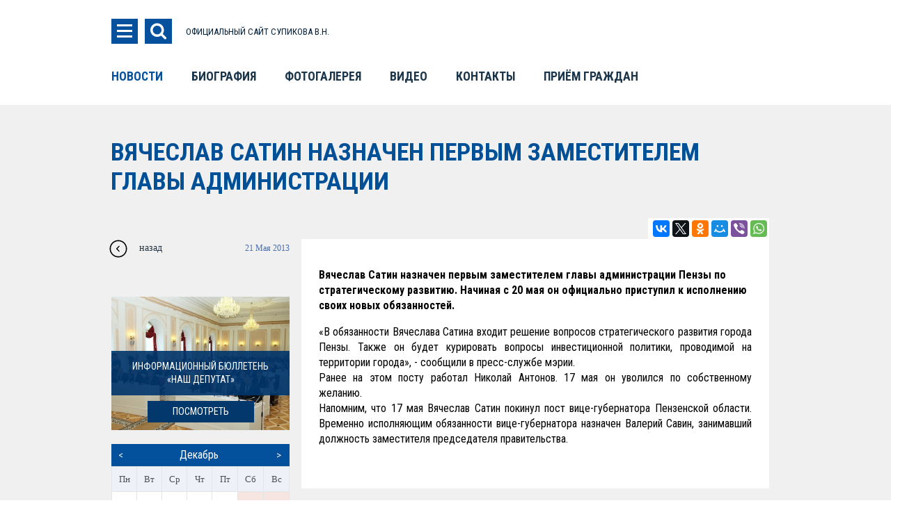

--- FILE ---
content_type: text/html; charset=UTF-8
request_url: http://www.supikov.ru/news/regionalnye-novosti/28735/
body_size: 7891
content:
<!DOCTYPE html>
<html>
	<head>
		<meta http-equiv="Content-Type" content="text/html; charset=UTF-8" />
<meta name="robots" content="index, follow" />
<meta name="keywords" content="Keywords" />
<meta name="description" content="Description" />
<script type="text/javascript" data-skip-moving="true">(function(w, d, n) {var cl = "bx-core";var ht = d.documentElement;var htc = ht ? ht.className : undefined;if (htc === undefined || htc.indexOf(cl) !== -1){return;}var ua = n.userAgent;if (/(iPad;)|(iPhone;)/i.test(ua)){cl += " bx-ios";}else if (/Android/i.test(ua)){cl += " bx-android";}cl += (/(ipad|iphone|android|mobile|touch)/i.test(ua) ? " bx-touch" : " bx-no-touch");cl += w.devicePixelRatio && w.devicePixelRatio >= 2? " bx-retina": " bx-no-retina";var ieVersion = -1;if (/AppleWebKit/.test(ua)){cl += " bx-chrome";}else if ((ieVersion = getIeVersion()) > 0){cl += " bx-ie bx-ie" + ieVersion;if (ieVersion > 7 && ieVersion < 10 && !isDoctype()){cl += " bx-quirks";}}else if (/Opera/.test(ua)){cl += " bx-opera";}else if (/Gecko/.test(ua)){cl += " bx-firefox";}if (/Macintosh/i.test(ua)){cl += " bx-mac";}ht.className = htc ? htc + " " + cl : cl;function isDoctype(){if (d.compatMode){return d.compatMode == "CSS1Compat";}return d.documentElement && d.documentElement.clientHeight;}function getIeVersion(){if (/Opera/i.test(ua) || /Webkit/i.test(ua) || /Firefox/i.test(ua) || /Chrome/i.test(ua)){return -1;}var rv = -1;if (!!(w.MSStream) && !(w.ActiveXObject) && ("ActiveXObject" in w)){rv = 11;}else if (!!d.documentMode && d.documentMode >= 10){rv = 10;}else if (!!d.documentMode && d.documentMode >= 9){rv = 9;}else if (d.attachEvent && !/Opera/.test(ua)){rv = 8;}if (rv == -1 || rv == 8){var re;if (n.appName == "Microsoft Internet Explorer"){re = new RegExp("MSIE ([0-9]+[\.0-9]*)");if (re.exec(ua) != null){rv = parseFloat(RegExp.$1);}}else if (n.appName == "Netscape"){rv = 11;re = new RegExp("Trident/.*rv:([0-9]+[\.0-9]*)");if (re.exec(ua) != null){rv = parseFloat(RegExp.$1);}}}return rv;}})(window, document, navigator);</script>


<link href="/bitrix/cache/css/s1/empty/kernel_main/kernel_main.css?169161829248598" type="text/css"  rel="stylesheet" />
<link href="/bitrix/cache/css/s1/empty/page_0bd3ff4e06af590b8e1804ce0c124b81/page_0bd3ff4e06af590b8e1804ce0c124b81.css?16916175253086" type="text/css"  rel="stylesheet" />
<link href="/bitrix/cache/css/s1/empty/template_4c6c2cf9d8b71e8761184567e80c2eaa/template_4c6c2cf9d8b71e8761184567e80c2eaa.css?169161717154847" type="text/css"  data-template-style="true"  rel="stylesheet" />



		<title>Новости</title>
		<link rel="shortcut icon" type="image/x-icon" href="/favicon.ico" /> 	
  <meta charset="UTF-8">
  <meta http-equiv="X-UA-Compatible" content="IE=edge,chrome=1">
  <meta name="yandex-verification" content="425e71ced79b0c69" />
   <link href='https://fonts.googleapis.com/css?family=Roboto+Condensed:400,300,300italic,400italic,700,700italic' rel='stylesheet' type='text/css'>
	</head>
	<body >
		<div id="panel">
					</div>
<div class="modal-top " id="content"><main class="main2"> 
  <div class="container"> 
    <div class="row" style="padding: 0px 38px 0px 7px;"> 
      <div class="col-md-12 menu" style="width: 975px; margin-top: 7px; padding: 0px;"> 
        <div class="main__menu-top"> <a class="main__burger toggle__menu" > <span class="icon-reorder"></span> </a> <a class="main__search" > <span class="icon-search"></span> </a> <span class="main__logo"><a id="main_log" href="/">ОФИЦИАЛЬНЫЙ САЙТ СУПИКОВА В.Н.</a></span> 		
          <div class="msearch">	<div id="title-search">
	<form action="/search/index.php">
		<input id="title-search-input" type="text" placeholder="Введите ваш запрос" name="q" value="" size="66" maxlength="70" autocomplete="off" /><input name="s" class="mssbtn" type="submit" value="НАЙТИ" />
	</form>
	</div>
</div>
         </div>
       
        <div class="main__soc"> <a target="_blank" href="https://www.youtube.com/channel/UCE_1uoxzAPFMqFDpZcf0M6Q"><i class="micons micons-u"></i></a>
 </div>
       </div>
     </div>
   </div>
 
  <div class="container"> 
    <div class="row img"> 
      <div class="col-md-12 img-overlay"> 
        <div class="row"> 
          <div class="col-md-3"> 
            <div class="main2__menus-first"> 
              <ul> 
                <li class="main__item"><a href="/biography/" >биография</a></li>
               
                <li class="main__item "><a href="/news/" >новости</a></li>
               
                <li class="main__item"><a href="/contacts/" >контакты</a></li>
               
                <li class="main__item"><a href="/photogallery/" >фотогаллерея</a></li>
               
                <li class="main__item"><a href="/photogallery/" >Видео</a></li>
               
                <li class="main__item"><a href="/feedback/" >задать вопрос</a></li>
               </ul>
             </div>
           </div>
         
          <div class="col-md-3"> <div class="main2__menu-second">
<ul>
				<li id="bx_1847241719_455" class="main__item"><a href="/news/deputatskaya-deyatelnost/">Депутатская деятельность</a></li>
							<li id="bx_1847241719_456" class="main__item"><a href="/news/zhizn-v-okruge/">Жизнь в округе</a></li>
							<li id="bx_1847241719_457" class="main__item"><a href="/news/ot-pervogo-lica/">От первого лица</a></li>
							<li id="bx_1847241719_458" class="main__item"><a href="/news/pod-kontrolem-deputata/">Под контролем депутата</a></li>
							<li id="bx_1847241719_459" class="main__item"><a href="/news/zdorovyj-obraz/">За здоровый образ жизни</a></li>
							<li id="bx_1847241719_460" class="main__item"><a href="/news/regionalnye-novosti/">Региональные новости</a></li>
							<li id="bx_1847241719_1209" class="main__item"><a href="/news/poleznaya_informatia/">Полезная информация</a></li>
			</ul>
</div>
 </div>
         
          <div class="col-md-5"><a href="/feedback/" > <img src="/include/spv.jpg" class="main2__img"  /> <button type="button" name="button" class="button button--blue button--block">ПРИЁМ ГРАЖДАН</button></a> </div>
         </div>
       </div>
     </div>
   </div>
 </main></div>

<header>
    <div class="container">
      <div class="row" style="    margin-right: -2px;">
        <div class="col-md-12">
          <div class="menu__menu-top">
			  <a  class="menu__burger toggle__menu">
              <span class="icon-reorder"></span>
            </a>
            <a  class="menu__search">
              <span class="icon-search"></span>
            </a>
            <span class="menu__logo"><a id="main_log" href="/">ОФИЦИАЛЬНЫЙ САЙТ СУПИКОВА В.Н.</a></span>
		<div class="msearch">	<div id="title-search1">
	<form action="/search/index.php">
		<input id="title-search-input1" type="text" placeholder="Введите ваш запрос" name="q" value="" size="66" maxlength="70" autocomplete="off" /><input name="s" class="mssbtn" type="submit" value="НАЙТИ" />
	</form>
	</div>
</div>
          </div>
          <div class="menu__soc">
<!--<a target="_blank" href="https://www.youtube.com/channel/UCE_1uoxzAPFMqFDpZcf0M6Q" ><i class="icons icons-u"></i></a> <a target="_blank" href="https://twitter.com/vn_supikov" > <i class="icons icons-tw"></i> </a> <a target="_blank" href="https://ru-ru.facebook.com/people/%D0%9E%D0%B0%D0%BE-%D0%9F%D0%BE%D0%B0%D0%BF%D0%BA/100005235690018" > <i class="icons icons-fb"></i> </a> <a target="_blank"  href="https://www.instagram.com/vn_supikov/" > <i class="icons icons-i"></i> </a> <a href="#" > <i class="icons icons-od"></i> </a>-->
        </div></div>
      </div>
      <div class="row">
        <div class="col-md-12">


<nav>
            <ul class="nav header_nav">
				

			<li class="nav__item"><a href="/news/" class="selected">Новости</a></li>
		
			<li class="nav__item"><a href="/biography/">Биография</a></li>
		
			<li class="nav__item"><a href="/photogallery/">Фотогалерея</a></li>
		
			<li class="nav__item"><a href="/video/">Видео</a></li>
		
			<li class="nav__item"><a href="/contacts/">Контакты</a></li>
		
			<li class="nav__item"><a href="/feedback/">Приём граждан</a></li>
		

</ul>
</nav>
        </div>
      </div>
    </div>
  </header>

  <div class="sitetitle">
    <div class="sitetitle__container">
      <div class=""></div><h1 class="sitetitle__title3">
        Вячеслав Сатин назначен первым заместителем главы администрации      </h1>
    </div>
  </div>

<main class="newstwo">
<div class="container">
	<div class="row" style="    margin-right: 0px;">
      <div style="    float: right;padding-right: 15px;">
			<div class="ya-share2" data-services="vkontakte,twitter, facebook,odnoklassniki,moimir,gplus,viber,whatsapp"></div>
      </div>

      <div style="clear:both"></div>
      <div class="col-md-4">
        <div class="newstwo__block">
	  	  <div class="newstwo__block-bottom">
            <span class="newstwo__back">
              <a href="javascript:history.back()">назад</a>
            </span>
	    		<span class="news-date-time">21 Мая 2013</span>
	              </div>

        </div>
        <div class="cont cal2">
	<a target="_blank" href="/upload/report.pdf" class="news__info-innova" style="background: url(/upload/iblock/7c0/7c0bf4ea07cb874f6ef881fdd32ead00.jpg) no-repeat center;background-size:100%;">
	                    <div class="news__innova-title">
                      Информационный бюллетень «Наш депутат»                    </div>
	                    <button type="button" name="button" class="button button--blue">посмотреть</button>
</a>

	

<div class="cont  cal1">
		<table class="cal" border="0" cellspacing="0" cellpadding="0">
		<caption>
			<span class="prev">
									<a href="/news/zhizn-v-okruge/33379/?month=11&amp;year=2025&amp;ELEMENT_ID=33379" title="Ноябрь"><</a>
											</span>

			<span class="next">
									<a href="/news/" title="">></a>
							</span>
									
					<!--select onChange="b_result()" name="MONTH_SELECT" id="month_sel">
													<option value="/news/zhizn-v-okruge/33379/?month=1&amp;year=2025&amp;ELEMENT_ID=33379&amp;bxajaxid=" >Январь</option>
													<option value="/news/zhizn-v-okruge/33379/?month=2&amp;year=2025&amp;ELEMENT_ID=33379&amp;bxajaxid=" >Февраль</option>
													<option value="/news/zhizn-v-okruge/33379/?month=3&amp;year=2025&amp;ELEMENT_ID=33379&amp;bxajaxid=" >Март</option>
													<option value="/news/zhizn-v-okruge/33379/?month=4&amp;year=2025&amp;ELEMENT_ID=33379&amp;bxajaxid=" >Апрель</option>
													<option value="/news/zhizn-v-okruge/33379/?month=5&amp;year=2025&amp;ELEMENT_ID=33379&amp;bxajaxid=" >Май</option>
													<option value="/news/zhizn-v-okruge/33379/?month=6&amp;year=2025&amp;ELEMENT_ID=33379&amp;bxajaxid=" >Июнь</option>
													<option value="/news/zhizn-v-okruge/33379/?month=7&amp;year=2025&amp;ELEMENT_ID=33379&amp;bxajaxid=" >Июль</option>
													<option value="/news/zhizn-v-okruge/33379/?month=8&amp;year=2025&amp;ELEMENT_ID=33379&amp;bxajaxid=" >Август</option>
													<option value="/news/zhizn-v-okruge/33379/?month=9&amp;year=2025&amp;ELEMENT_ID=33379&amp;bxajaxid=" >Сентябрь</option>
													<option value="/news/zhizn-v-okruge/33379/?month=10&amp;year=2025&amp;ELEMENT_ID=33379&amp;bxajaxid=" >Октябрь</option>
													<option value="/news/zhizn-v-okruge/33379/?month=11&amp;year=2025&amp;ELEMENT_ID=33379&amp;bxajaxid=" >Ноябрь</option>
													<option value="/news/zhizn-v-okruge/33379/?month=12&amp;year=2025&amp;ELEMENT_ID=33379&amp;bxajaxid=" selected>Декабрь</option>
											</select-->
					
									<div>Декабрь</div>
		</caption>
	
	<tr>
			<td class='NewsCalHeader'>Пн</td>
			<td class='NewsCalHeader'>Вт</td>
			<td class='NewsCalHeader'>Ср</td>
			<td class='NewsCalHeader'>Чт</td>
			<td class='NewsCalHeader'>Пт</td>
			<td class='NewsCalHeader'>Сб</td>
			<td class='NewsCalHeader'>Вс</td>
		</tr>
		<tr>				<td align="left" valign="top" class='NewsCalDefault' width="14%">
			<a href="/news/archive/index.php?tags=&how=d&q=а&from=1.12.2025&to=1.12.2025 23:59"><span class="">1</span></a>
					</td>
				<td align="left" valign="top" class='NewsCalDefault' width="14%">
			<a href="/news/archive/index.php?tags=&how=d&q=а&from=2.12.2025&to=2.12.2025 23:59"><span class="">2</span></a>
					</td>
				<td align="left" valign="top" class='NewsCalDefault' width="14%">
			<a href="/news/archive/index.php?tags=&how=d&q=а&from=3.12.2025&to=3.12.2025 23:59"><span class="">3</span></a>
					</td>
				<td align="left" valign="top" class='NewsCalDefault' width="14%">
			<a href="/news/archive/index.php?tags=&how=d&q=а&from=4.12.2025&to=4.12.2025 23:59"><span class="">4</span></a>
					</td>
				<td align="left" valign="top" class='NewsCalDefault' width="14%">
			<a href="/news/archive/index.php?tags=&how=d&q=а&from=5.12.2025&to=5.12.2025 23:59"><span class="">5</span></a>
					</td>
				<td align="left" valign="top" class='NewsCalWeekend' width="14%">
			<a href="/news/archive/index.php?tags=&how=d&q=а&from=6.12.2025&to=6.12.2025 23:59"><span class="">6</span></a>
					</td>
				<td align="left" valign="top" class='NewsCalWeekend' width="14%">
			<a href="/news/archive/index.php?tags=&how=d&q=а&from=7.12.2025&to=7.12.2025 23:59"><span class="">7</span></a>
					</td>
			</tr >
		<tr>				<td align="left" valign="top" class='NewsCalDefault' width="14%">
			<a href="/news/archive/index.php?tags=&how=d&q=а&from=8.12.2025&to=8.12.2025 23:59"><span class="">8</span></a>
					</td>
				<td align="left" valign="top" class='NewsCalDefault' width="14%">
			<a href="/news/archive/index.php?tags=&how=d&q=а&from=9.12.2025&to=9.12.2025 23:59"><span class="">9</span></a>
					</td>
				<td align="left" valign="top" class='NewsCalDefault' width="14%">
			<a href="/news/archive/index.php?tags=&how=d&q=а&from=10.12.2025&to=10.12.2025 23:59"><span class="">10</span></a>
					</td>
				<td align="left" valign="top" class='NewsCalDefault' width="14%">
			<a href="/news/archive/index.php?tags=&how=d&q=а&from=11.12.2025&to=11.12.2025 23:59"><span class="">11</span></a>
					</td>
				<td align="left" valign="top" class='NewsCalDefault' width="14%">
			<a href="/news/archive/index.php?tags=&how=d&q=а&from=12.12.2025&to=12.12.2025 23:59"><span class="">12</span></a>
					</td>
				<td align="left" valign="top" class='NewsCalWeekend' width="14%">
			<a href="/news/archive/index.php?tags=&how=d&q=а&from=13.12.2025&to=13.12.2025 23:59"><span class="">13</span></a>
					</td>
				<td align="left" valign="top" class='NewsCalWeekend' width="14%">
			<a href="/news/archive/index.php?tags=&how=d&q=а&from=14.12.2025&to=14.12.2025 23:59"><span class="">14</span></a>
					</td>
			</tr >
		<tr>				<td align="left" valign="top" class='NewsCalDefault' width="14%">
			<a href="/news/archive/index.php?tags=&how=d&q=а&from=15.12.2025&to=15.12.2025 23:59"><span class="">15</span></a>
					</td>
				<td align="left" valign="top" class='NewsCalDefault' width="14%">
			<a href="/news/archive/index.php?tags=&how=d&q=а&from=16.12.2025&to=16.12.2025 23:59"><span class="">16</span></a>
					</td>
				<td align="left" valign="top" class='NewsCalDefault' width="14%">
			<a href="/news/archive/index.php?tags=&how=d&q=а&from=17.12.2025&to=17.12.2025 23:59"><span class="">17</span></a>
					</td>
				<td align="left" valign="top" class='NewsCalDefault' width="14%">
			<a href="/news/archive/index.php?tags=&how=d&q=а&from=18.12.2025&to=18.12.2025 23:59"><span class="">18</span></a>
					</td>
				<td align="left" valign="top" class='NewsCalDefault' width="14%">
			<a href="/news/archive/index.php?tags=&how=d&q=а&from=19.12.2025&to=19.12.2025 23:59"><span class="">19</span></a>
					</td>
				<td align="left" valign="top" class='NewsCalWeekend' width="14%">
			<a href="/news/archive/index.php?tags=&how=d&q=а&from=20.12.2025&to=20.12.2025 23:59"><span class="">20</span></a>
					</td>
				<td align="left" valign="top" class='NewsCalToday' width="14%">
			<a href="/news/archive/index.php?tags=&how=d&q=а&from=21.12.2025&to=21.12.2025 23:59"><span class="">21</span></a>
					</td>
			</tr >
		<tr>				<td align="left" valign="top" class='NewsCalDefault' width="14%">
			<a href="/news/archive/index.php?tags=&how=d&q=а&from=22.12.2025&to=22.12.2025 23:59"><span class="">22</span></a>
					</td>
				<td align="left" valign="top" class='NewsCalDefault' width="14%">
			<a href="/news/archive/index.php?tags=&how=d&q=а&from=23.12.2025&to=23.12.2025 23:59"><span class="">23</span></a>
					</td>
				<td align="left" valign="top" class='NewsCalDefault' width="14%">
			<a href="/news/archive/index.php?tags=&how=d&q=а&from=24.12.2025&to=24.12.2025 23:59"><span class="">24</span></a>
					</td>
				<td align="left" valign="top" class='NewsCalDefault' width="14%">
			<a href="/news/archive/index.php?tags=&how=d&q=а&from=25.12.2025&to=25.12.2025 23:59"><span class="">25</span></a>
					</td>
				<td align="left" valign="top" class='NewsCalDefault' width="14%">
			<a href="/news/archive/index.php?tags=&how=d&q=а&from=26.12.2025&to=26.12.2025 23:59"><span class="">26</span></a>
					</td>
				<td align="left" valign="top" class='NewsCalWeekend' width="14%">
			<a href="/news/archive/index.php?tags=&how=d&q=а&from=27.12.2025&to=27.12.2025 23:59"><span class="">27</span></a>
					</td>
				<td align="left" valign="top" class='NewsCalWeekend' width="14%">
			<a href="/news/archive/index.php?tags=&how=d&q=а&from=28.12.2025&to=28.12.2025 23:59"><span class="">28</span></a>
					</td>
			</tr >
		<tr>				<td align="left" valign="top" class='NewsCalDefault' width="14%">
			<a href="/news/archive/index.php?tags=&how=d&q=а&from=29.12.2025&to=29.12.2025 23:59"><span class="">29</span></a>
					</td>
				<td align="left" valign="top" class='NewsCalDefault' width="14%">
			<a href="/news/archive/index.php?tags=&how=d&q=а&from=30.12.2025&to=30.12.2025 23:59"><span class="">30</span></a>
					</td>
				<td align="left" valign="top" class='NewsCalDefault' width="14%">
			<a href="/news/archive/index.php?tags=&how=d&q=а&from=31.12.2025&to=31.12.2025 23:59"><span class="">31</span></a>
					</td>
				<td align="left" valign="top" class='NewsCalOtherMonth' width="14%">
			<a href="/news/archive/index.php?tags=&how=d&q=а&from=1.13.2025&to=1.13.2025 23:59"><span class="">1</span></a>
					</td>
				<td align="left" valign="top" class='NewsCalOtherMonth' width="14%">
			<a href="/news/archive/index.php?tags=&how=d&q=а&from=2.13.2025&to=2.13.2025 23:59"><span class="">2</span></a>
					</td>
				<td align="left" valign="top" class='NewsCalOtherMonth' width="14%">
			<a href="/news/archive/index.php?tags=&how=d&q=а&from=3.13.2025&to=3.13.2025 23:59"><span class="">3</span></a>
					</td>
				<td align="left" valign="top" class='NewsCalOtherMonth' width="14%">
			<a href="/news/archive/index.php?tags=&how=d&q=а&from=4.13.2025&to=4.13.2025 23:59"><span class="">4</span></a>
					</td>
			</tr >
		</table>
</div>	
       
      </div></div>
        
      <div class="col-md-8">


        <div class="newstwo__news">


							<p style="text-align: left;"><strong>Вячеслав Сатин назначен первым заместителем главы администрации Пензы по стратегическому развитию. Начиная с 20 мая он официально приступил к исполнению своих новых обязанностей.<br /></strong></p>
<p style="text-align: justify;">&laquo;В обязанности Вячеслава Сатина входит решение вопросов стратегического развития города Пензы. Также он будет курировать вопросы инвестиционной политики, проводимой на территории города&raquo;, - сообщили в пресс-службе мэрии.<br />Ранее на этом посту работал Николай Антонов. 17 мая он уволился по собственному желанию.<br />Напомним, что 17 мая Вячеслав Сатин покинул пост вице-губернатора Пензенской области. Временно исполняющим обязанности вице-губернатора назначен Валерий Савин, занимавший должность заместителя председателя правительства.</p>				<div style="clear:both"></div>
		<br />

        </div>
      </div>	
	</div>
</div>
 </main>
  <div class="line" style="margin:0;height: 13px;background-color: #e1e1e1;    width: 101vw;"></div>
<footer>
  <div class="container">
    <div class="row" style="    margin-right: -8px;">
      <div class="col-md-12">

        <nav>
          <ul class="nav footer_nav">
				

			<li class="nav__item"><a href="/news/deputatskaya-deyatelnost/">Депутатская<br>деятельность</a></li>
		
			<li class="nav__item"><a href="/news/zhizn-v-okruge/">Жизнь в округе</a></li>
		
			<li class="nav__item"><a href="/news/pod-kontrolem-deputata/">Под контролем<br>депутата</a></li>
		
			<li class="nav__item"><a href="/news/zdorovyj-obraz/">За здоровый<br>образ жизни</a></li>
		
			<li class="nav__item"><a href="/news/regionalnye-novosti/" class="selected">Региональные новости</a></li>
		

</ul>
</nav>

      </div>
    </div>
    <div class="row">
      <div class="col-md-12">
        <div class="copyright copyright--left">
          <span class="copyright__logo">© 2016-2023 Официальный сайт Супикова В.Н. 
<!--LiveInternet counter-->
 
 
<!--/LiveInternet-->
</span><br>
          <span class="copyright__text">При полном или частичном использовании материалов ссылка на сайт обязательна </span>
        </div>
        <div class="copyright copyright--right">

<div class="copyright__soc-footer"><a target="_blank" href="https://www.youtube.com/channel/UCE_1uoxzAPFMqFDpZcf0M6Q" ><i class="icons icons-ub"></i></a> </div>

          <ul>
            <li class="copyright__footer-map"><a href="/search/map/"><span class="icon-flow-tree"></span>Карта сайта</a></li>
			  <li class="copyright__footer-map"><span class="icon-link"></span><a href="/poleznye-ssylki/" >Полезные ссылки</a></li>
          </ul>
        </div>
      </div>
    </div>
  </div>
</footer>
<!-- Yandex.Metrika counter -->
<noscript><div><img src="https://mc.yandex.ru/watch/37948300" style="position:absolute; left:-9999px;" alt="" /></div></noscript>
<!-- /Yandex.Metrika counter -->
	<script type="text/javascript">if(!window.BX)window.BX={message:function(mess){if(typeof mess=='object') for(var i in mess) BX.message[i]=mess[i]; return true;}};</script>
<script type="text/javascript">(window.BX||top.BX).message({'JS_CORE_LOADING':'Загрузка...','JS_CORE_NO_DATA':'- Нет данных -','JS_CORE_WINDOW_CLOSE':'Закрыть','JS_CORE_WINDOW_EXPAND':'Развернуть','JS_CORE_WINDOW_NARROW':'Свернуть в окно','JS_CORE_WINDOW_SAVE':'Сохранить','JS_CORE_WINDOW_CANCEL':'Отменить','JS_CORE_WINDOW_CONTINUE':'Продолжить','JS_CORE_H':'ч','JS_CORE_M':'м','JS_CORE_S':'с','JSADM_AI_HIDE_EXTRA':'Скрыть лишние','JSADM_AI_ALL_NOTIF':'Показать все','JSADM_AUTH_REQ':'Требуется авторизация!','JS_CORE_WINDOW_AUTH':'Войти','JS_CORE_IMAGE_FULL':'Полный размер'});</script>
<script type="text/javascript">(window.BX||top.BX).message({'LANGUAGE_ID':'ru','FORMAT_DATE':'DD.MM.YYYY','FORMAT_DATETIME':'DD.MM.YYYY HH:MI:SS','COOKIE_PREFIX':'BITRIX_SM','SERVER_TZ_OFFSET':'10800','SITE_ID':'s1','SITE_DIR':'/','USER_ID':'','SERVER_TIME':'1766279870','USER_TZ_OFFSET':'0','USER_TZ_AUTO':'Y','bitrix_sessid':'586cbe80b7d2876fe73f89364f471114'});</script><script type="text/javascript" src="/bitrix/cache/js/s1/empty/kernel_main/kernel_main.js?1692596230289340"></script>
<script type="text/javascript" src="/bitrix/js/main/core/core_db.min.js?14659037555048"></script>
<script type="text/javascript" src="/bitrix/js/main/core/core_frame_cache.min.js?146919545511191"></script>
<script type="text/javascript">BX.setJSList(['/bitrix/js/main/core/core.js?146919545673016','/bitrix/js/main/core/core_ajax.js?146919545621043','/bitrix/js/main/json/json2.min.js?14639521713467','/bitrix/js/main/core/core_ls.js?14639521717365','/bitrix/js/main/core/core_fx.js?14639521719592','/bitrix/js/main/core/core_window.js?146590375574754','/bitrix/js/main/core/core_tooltip.js?146590375510547','/bitrix/js/main/core/core_popup.js?146919545629812','/bitrix/js/main/core/core_date.js?146919545534241','/bitrix/js/main/session.js?14639521712511','/bitrix/js/main/utils.js?146395217119858','/bitrix/components/bitrix/search.title/script.js?14656461019470']); </script>
<script type="text/javascript">BX.setCSSList(['/bitrix/js/main/core/css/core.css?14639521712854','/bitrix/js/main/core/css/core_tooltip.css?14639521715746','/bitrix/js/main/core/css/core_popup.css?146919545527982','/bitrix/js/main/core/css/core_date.css?14691954559657','/bitrix/templates/empty/components/bitrix/news.detail/detail/style.css?14654934701083','/bitrix/templates/empty/components/bitrix/news.detail/bnr_rt/style.css?1464223367371','/bitrix/templates/empty/components/bitrix/news.calendar/nscl/style.css?14653726571028','/bitrix/templates/empty/css/toggle.css?14651662812015','/bitrix/templates/empty/components/bitrix/search.title/search/style.css?14656465532430','/bitrix/templates/empty/components/bitrix/catalog.section.list/main2L2/style.css?14651331767304','/bitrix/templates/empty/components/bitrix/search.title/search_def/style.css?14655701002543','/bitrix/templates/empty/components/bitrix/menu/top/style.css?1463952171490','/bitrix/templates/empty/components/bitrix/menu/bottom/style.css?1463952171490','/bitrix/templates/empty/styles.css?14692074521458','/bitrix/templates/empty/template_styles.css?167889007635534']); </script>


<script type="text/javascript" src="/bitrix/cache/js/s1/empty/template_bb2486fd9302eefd3ed45a46564ec4dc/template_bb2486fd9302eefd3ed45a46564ec4dc.js?16916171719761"></script>
<script type="text/javascript">var _ba = _ba || []; _ba.push(["aid", "7a3f7795f5ffeb1df941c0a06b2a4bad"]); _ba.push(["host", "www.supikov.ru"]); (function() {var ba = document.createElement("script"); ba.type = "text/javascript"; ba.async = true;ba.src = (document.location.protocol == "https:" ? "https://" : "http://") + "bitrix.info/ba.js";var s = document.getElementsByTagName("script")[0];s.parentNode.insertBefore(ba, s);})();</script>


<script language="JavaScript" type="text/javascript" src="/bitrix/templates/empty/js/jquery.js"></script>
<script src="/bitrix/templates/empty/js/script.js"></script>
<script>
	BX.ready(function(){
		new JCTitleSearch({
			'AJAX_PAGE' : '/news/regionalnye-novosti/28735/?ELEMENT_ID=28735',
			'CONTAINER_ID': 'title-search',
			'INPUT_ID': 'title-search-input',
			'MIN_QUERY_LEN': 2
		});
	});
</script><script>
	BX.ready(function(){
		new JCTitleSearch({
			'AJAX_PAGE' : '/news/regionalnye-novosti/28735/?ELEMENT_ID=28735',
			'CONTAINER_ID': 'title-search1',
			'INPUT_ID': 'title-search-input1',
			'MIN_QUERY_LEN': 2
		});
	});
</script>
<script type="text/javascript" src="//yastatic.net/es5-shims/0.0.2/es5-shims.min.js" charset="utf-8"></script>
<script type="text/javascript" src="//yastatic.net/share2/share.js" charset="utf-8"></script>
<script language="JavaScript" type="text/javascript">
					<!--
					function b_result()
					{
						var idx=document.getElementById("month_sel").selectedIndex;
													window.document.location.href=document.getElementById("month_sel").options[idx].value;
											}
					-->
					</script>
<script type="text/javascript"><!--
new Image().src = "//counter.yadro.ru/hit?r"+
escape(document.referrer)+((typeof(screen)=="undefined")?"":
";s"+screen.width+"*"+screen.height+"*"+(screen.colorDepth?
screen.colorDepth:screen.pixelDepth))+";u"+escape(document.URL)+
";"+Math.random();//--></script>
<script type="text/javascript">
    (function (d, w, c) {
        (w[c] = w[c] || []).push(function() {
            try {
                w.yaCounter37948300 = new Ya.Metrika({
                    id:37948300,
                    clickmap:true,
                    trackLinks:true,
                    accurateTrackBounce:true,
                    webvisor:true,
                    trackHash:true
                });
            } catch(e) { }
        });

        var n = d.getElementsByTagName("script")[0],
            s = d.createElement("script"),
            f = function () { n.parentNode.insertBefore(s, n); };
        s.type = "text/javascript";
        s.async = true;
        s.src = "https://mc.yandex.ru/metrika/watch.js";

        if (w.opera == "[object Opera]") {
            d.addEventListener("DOMContentLoaded", f, false);
        } else { f(); }
    })(document, window, "yandex_metrika_callbacks");
</script>
</body>
</html>

--- FILE ---
content_type: text/css
request_url: http://www.supikov.ru/bitrix/cache/css/s1/empty/page_0bd3ff4e06af590b8e1804ce0c124b81/page_0bd3ff4e06af590b8e1804ce0c124b81.css?16916175253086
body_size: 1013
content:


/* Start:/bitrix/templates/empty/components/bitrix/news.detail/detail/style.css?14654934701083*/
div.news-detail
{
	word-wrap: break-word;
}
div.news-detail img.detail_picture
{
	float:left;
	margin:0 8px 6px 1px;
}
.newstwo__back {
    float: left;
}
.newstwo__back {
    position: relative;
    display: block;
    color: #000;
    padding-left: 40px;
}
.newstwo__back a{text-decoration:none;color:#263442;font-size:14px;line-height:25px}
.newstwo__back a, .newstwo__date {
    font-family: Verdana;
    font-weight: 400;
}
.newstwo__block-bottom:after, .newstwo__block-bottom:before {
    content: " ";
    display: table;
}

.newstwo__block{margin-bottom: 82px;}
.news-date-time
{ float:right;
    display: block;
    color: #747272;
    font-size: 12px;
    font-family: Verdana;
    font-weight: 400;
    line-height: 26px;
}

.col-md-4 {
    text-align: center;
    width: 271px!important;
    padding-right: 0px!important;
}

.col-md-8{
    width: 704px!important;
    padding-left: 17px!important;
}
.newstwo__news {
    padding: 25px 25px!important;
}

.newstwo img {
    padding-bottom: 16px;
}

.ya-share2 {

    background-color: #fff;
    padding: 3px 3px 3px 7px;
}
/* End */


/* Start:/bitrix/templates/empty/components/bitrix/news.detail/bnr_rt/style.css?1464223367371*/
div.news-detail
{
	word-wrap: break-word;
}
div.news-detail img.detail_picture
{
	float:left;
	margin:0 8px 6px 1px;
}
.news-date-time
{
	color:#486DAA;
}

.cont cal2 .news__innova-title{
    padding-left: 30px;
    padding-right: 30px;
}
.cal2 {
    text-align: center;
}

.news__info-innova button {
    color:#fff;
}
.news__info-innova button:hover {
    color:#fff;
}
/* End */


/* Start:/bitrix/templates/empty/components/bitrix/news.calendar/nscl/style.css?14653726571028*/
.NewsCalWeekend, .NewsCalToday, .NewsCalDefault, .NewsCalOtherMonth , .NewsCalHeader, .NewsCalMonthNav, .NewsCalDay, .NewsCalNews{
	font-size:9pt;
	color:#000000;

    width: 35px;
    line-height: 35px;
}
.NewsCalToday, .NewsCalDefault, .NewsCalOtherMonth, .NewsCalWeekend, .NewsCalHeader {
	/*padding-left:8px;*/
}
.NewsCalToday{
	/*background-color:#dadded;*/
    
    background: #03509d;
}
.NewsCalToday a{
	/*background-color:#dadded;*/
    color: #fff!important;
    
}
.NewsCalDefault{
	background-color:#FFFFFF;
}
.NewsCalOtherMonth{
	background-color:#F8F9EF;
}
.NewsCalWeekend{
	background-color:#F6E5E1;
}
.NewsCalHeader{
	background-color:#EFF1F9;
	color:#365D91;
}
.NewsCalTable, .NewsCalTable tr, .NewsCalTable td{
	border-collapse:collapse;
	border:1px solid #B3B3B3;
}
.NewsCalMonthNav{
}
.NewsCalDay{
	color:#000000;
}
.NewsCalDayOther{
	color:#365D91;
}
.NewsCalNews{
	color:#7488B9;
	font-size:8pt;
}
.cal tbody{
    border-left: 1px solid #e3e6e9;
}
.cal caption .next {
    width: 32px;
    height: 32px;
}
/* End */
/* /bitrix/templates/empty/components/bitrix/news.detail/detail/style.css?14654934701083 */
/* /bitrix/templates/empty/components/bitrix/news.detail/bnr_rt/style.css?1464223367371 */
/* /bitrix/templates/empty/components/bitrix/news.calendar/nscl/style.css?14653726571028 */


--- FILE ---
content_type: text/css
request_url: http://www.supikov.ru/bitrix/cache/css/s1/empty/template_4c6c2cf9d8b71e8761184567e80c2eaa/template_4c6c2cf9d8b71e8761184567e80c2eaa.css?169161717154847
body_size: 10700
content:


/* Start:/bitrix/templates/empty/css/toggle.css?14651662812015*/
.toggle__menu {
  -webkit-appearance: none;
  -moz-appearance: none;
  appearance: none;
  background: transparent;
  box-shadow: none;
  border-radius: none;
  border: none;
  cursor: pointer;
  display: block;
  float: left;
  font-size: 0;
  height: 36px;
  margin: 0;
  outline: none;
  overflow: hidden;
  position: relative;
  padding: 0;
  text-indent: -9999px;
  -webkit-transition: background 0.3s;
  transition: background 0.3s;
  width: 38px;
}
.toggle__menu:hover {
  /*background-color: transparent;*/
opacity: 0.8;transition: 3s;
}
.toggle__menu span {
  background: #fff;
  display: block;
  left: 8px;
  height: 3px;
  position: absolute;
  right: 8px;
  top: 16px;
  -webkit-transition: background 0s 0.3s;
  transition: background 0s 0.3s;
}
.toggle__menu span::before {
  -webkit-transition-duration: 0.3s, 0.3s;
  transition-duration: 0.3s, 0.3s;
  -webkit-transition-delay: 0.3s, 0s;
  transition-delay: 0.3s, 0s;
  top: -8px;
  -webkit-transition-property: top, -webkit-transform;
  transition-property: top, transform;
}
.toggle__menu span::after {
  bottom: -8px;
  -webkit-transition-property: bottom, -webkit-transform;
  transition-property: bottom, transform;
}
.toggle__menu.is-active span {
  background: 0 0;
}
.toggle__menu.is-active span::before {
  top: 0;
  -webkit-transform: rotate(45deg);
  -ms-transform: rotate(45deg);
  transform: rotate(45deg);
}
.toggle__menu.is-active span::after {
  bottom: 0;
  -webkit-transform: rotate(-45deg);
  -ms-transform: rotate(-45deg);
  transform: rotate(-45deg);
}
.toggle__menu span::after,
.toggle__menu span::before {
  background-color: #fff;
  content: "";
  display: block;
  left: 0;
  height: 0.15em;
  position: absolute;
  -webkit-transition-duration: 0.3s, 0.3s;
  transition-duration: 0.3s, 0.3s;
  -webkit-transition-delay: 0.3s, 0s;
  transition-delay: 0.3s, 0s;
  width: 100%;
}
.toggle__menu.is-active span::after,
.toggle__menu.is-active span::before {
  -webkit-transition-delay: 0s, 0.3s;
  transition-delay: 0s, 0.3s;
}
/* End */


/* Start:/bitrix/templates/empty/components/bitrix/search.title/search/style.css?14656465532430*/
div.title-search-result {
	border:1px solid #c6c6c6;
	display:none;
	overflow:hidden;
	z-index:10505;
	top: 152px; 
	left: 124px; 
	width: 899px;
}

table.title-search-result {
	border-collapse: collapse;
	border:none;
	width:10%; width: 899px;
}

table.title-search-result th {
	background-color:#F7F7F7;
	border-right:1px solid #e8e8e8;
	color:#949494;
	font-weight:normal;
	padding-top:2px;
	padding-bottom:2px;
	padding-left:14px;
 	padding-right:12px;
	text-align:right;
	vertical-align:top;
	white-space:nowrap;
	width:1%;
}

table.title-search-result td {
	background-color:white;
	color:black;
	font-weight:normal;
	padding-top:2px;
	padding-bottom:2px;
	text-align:left;
	white-space:nowrap;
}

table.title-search-result td.title-search-item {
	padding-left:8px;
	padding-right:15px;
}

table.title-search-result td.title-search-item a {
	padding-left:4px;
	padding-right:15px;
	text-decoration: none;
	color:black;
	vertical-align:top;
	display:block;
}

table.title-search-result td.title-search-item img {
	vertical-align:top;
}

table.title-search-result td.title-search-item b {
	color:#cf0000;
	font-weight:normal;
}

table.title-search-result tr.title-search-selected td
,table.title-search-result tr.title-search-selected a
,table.title-search-result tr.title-search-selected td.title-search-more a
{
	background-color:#fff2be;
}

table.title-search-result td.title-search-more {
	font-size:11px;
	font-weight:normal;
	padding-right:15px;
	padding-left:24px;
	padding-top:0px;
}

table.title-search-result td.title-search-more a
{
	padding-left:12px;
	padding-right:15px;
	text-decoration:none;
	color:#999999;
}

table.title-search-result td.title-search-all {
	padding-left:24px;
	padding-right:15px;
}

table.title-search-result td.title-search-all a
{
	padding-left:4px;
	text-decoration:none;
	color:#808080;
}

table.title-search-result td.title-search-separator
, table.title-search-result th.title-search-separator {
	padding-top:0px;
	padding-bottom:0px;
	font-size:4px;
}

div.title-search-fader {
	display:none;
	background-image: url('/bitrix/templates/empty/components/bitrix/search.title/search/images/fader.png');
	background-position: right top;
	background-repeat: repeat-y;
	position:absolute;
}

.msearch input {
    padding-right: 10px;
    padding-left: 10px;
    border: 0;
    line-height: 38px;
    height: 44px;
    font-size: 22px;
}

.mssbtn{

    background-color: #05519D;
    width: 155px;
    color: #fff;
}
.title-search-result {width: 899px;}
/* End */


/* Start:/bitrix/templates/empty/components/bitrix/catalog.section.list/main2L2/style.css?14651331767304*/
/* line */
.bx_catalog_line{margin-bottom: 30px;}
.bx_catalog_line .bx_catalog_line_category_title{
	padding-bottom: 14px;
	border-bottom: 1px solid #e5e5e5;
	font-size: 24px;
}
.bx_catalog_line .bx_catalog_line_category_title a{
	color: #000;
	text-decoration: none;
}

.bx_catalog_line .bx_catalog_line_ul{padding: 0;}
.bx_catalog_line .bx_catalog_line_ul li{
	margin-bottom: 20px;
	list-style: none;
}
.bx_catalog_line .bx_catalog_line_ul li:before {content: '' !important}

.bx_catalog_line .bx_catalog_line_img{
	position: relative;
	display: block;
	float: left;
	overflow: hidden;
	margin-right: 40px;
	width: 125px;
	height: 125px;
	border:1px solid #ccc;
	border-radius: 2px;
			background-position: center;
			background-repeat: no-repeat;
	-webkit-background-size:contain;
			background-size:contain;
}

.bx_catalog_line .bx_catalog_line_title{
	margin-bottom: 10px;
	padding: 0;
	vertical-align: top;
	line-height: 18px;
}
.bx_catalog_line .bx_catalog_line_title a{
	color: #4c7da6;
	font-size: 18px;
}
.bx_catalog_line .bx_catalog_line_title a:hover{text-decoration: none;}
.bx_catalog_line .bx_catalog_line_title span{font-size: 16px}
.bx_catalog_line .bx_catalog_line_description{
	color: #3f3f3f;
	font-size: 13px;
	line-height: 16px;
}


@media (max-width:639px) {
	.bx-touch .bx_catalog_line .bx_catalog_line_img{
		margin-right: 10px;
		width: 50px;
		height: 50px;
	}

	.bx-touch .bx_catalog_line .bx_catalog_line_title{
		margin-bottom: 5px;
		line-height: 14px;
	}
	.bx-touch .bx_catalog_line .bx_catalog_line_title a{font-size: 14px;}
	.bx-touch .bx_catalog_line .bx_catalog_line_description{font-size: 11px;}
}



.bx_catalog_line .bx_catalog_line_img,
.bx_catalog_line .bx_catalog_line_title,
.bx_catalog_line .bx_catalog_line_title a,
.bx_catalog_line .bx_catalog_line_description{
	-webkit-transition: all 0.3s ease;
	   -moz-transition: all 0.3s ease;
	    -ms-transition: all 0.3s ease;
	     -o-transition: all 0.3s ease;
	 		transition: all 0.3s ease;
}

/* text */
.bx_catalog_text{margin-bottom: 0px;}
.bx_catalog_text .bx_catalog_text_category_title{
	padding-bottom: 14px;
	border-bottom: 1px solid #e5e5e5;
	font-size: 24px;
}
.bx_catalog_text .bx_catalog_text_category_title a{
	color: #000;
	text-decoration: none;
}

.bx_catalog_text .bx_catalog_text_ul{padding: 0;}
.bx_catalog_text .bx_catalog_text_ul li{
	float: left;
	margin: 0 10px 10px;
	list-style: none;
}
.bx_catalog_text .bx_catalog_text_ul li:before {content: '' !important}
.bx_catalog_text .bx_catalog_text_title{
	margin: 0;
	padding: 0;
	vertical-align: top;
	line-height: 14px;
}
.bx_catalog_text .bx_catalog_text_title a{
	color: #4c7da6;
	white-space: nowrap;
	font-size: 14px;
}
.bx_catalog_text .bx_catalog_text_title a:hover{text-decoration: none}
.bx_catalog_text .bx_catalog_text_title span{font-size: 12px;}

@media (max-width:639px) {
	.bx-touch .bx_catalog_text .bx_catalog_line_title{
		margin-bottom: 5px;
		line-height: 12px;
	}
	.bx-touch .bx_catalog_text .bx_catalog_line_title a{font-size: 12px;}
}

	.bx_catalog_text .bx_catalog_line_title,
	.bx_catalog_text .bx_catalog_line_title a{
		-webkit-transition: all 0.3s ease;
		   -moz-transition: all 0.3s ease;
		    -ms-transition: all 0.3s ease;
		     -o-transition: all 0.3s ease;
		 		transition: all 0.3s ease;
	}
	
/* tile 

.bx_catalog_tile{margin-bottom: 30px;}
.bx_catalog_tile .bx_catalog_tile_category_title{
	padding-bottom: 14px;
	border-bottom: 1px solid #e5e5e5;
	font-size: 24px;
}
.bx_catalog_tile .bx_catalog_tile_category_title a{
	color: #000;
	text-decoration: none;
}

.bx_catalog_tile .bx_catalog_tile_ul{padding: 0;}
.bx_catalog_tile .bx_catalog_tile_ul li{
	float: left;
	-webkit-box-sizing: border-box;
	   -moz-box-sizing: border-box;
			box-sizing: border-box;
	margin-bottom: 20px;
	padding: 0 10px;
	width:12.5%;
	list-style: none;
	text-align: center;
}
.bx_catalog_tile .bx_catalog_tile_ul li:before {content: '' !important}
.bx_catalog_tile .bx_catalog_tile_ul li:nth-child(8n+1){clear: both;}

.bx_catalog_tile .bx_catalog_tile_img{
	position: relative;
	display: block;
	overflow: hidden;
	margin: 0 auto;
	width: 78px;
	height: 78px;
	border:1px solid #ccc;
	border-radius: 2px;
			background-color: #fff;
			background-position: center;
			background-repeat: no-repeat;
	-webkit-background-size:contain;
			background-size:contain;
}
.bx_catalog_tile .bx_catalog_tile_title{
	margin-top: 5px;
	margin-bottom: 10px;
	padding: 0;
	vertical-align: top;
	line-height: 14px;
}
.bx_catalog_tile .bx_catalog_tile_title a{
	color: #4c7da6;
	font-size: 14px;
}
.bx_catalog_tile .bx_catalog_tile_title a:hover{text-decoration: none;}
.bx_catalog_tile .bx_catalog_tile_title span{font-size: 12px;}


*/

/*2
@media (max-width:980px){
	.bx_catalog_tile .bx_catalog_tile_ul li{width:20%;}
	.bx_catalog_tile .bx_catalog_tile_ul li:nth-child(8n+1){clear: none;}
	.bx_catalog_tile .bx_catalog_tile_ul li:nth-child(5n+1){clear: both;}
}*/
/*3
@media (max-width:639px) {
	.bx-touch .bx_catalog_tile .bx_catalog_tile_title{
		margin-bottom: 5px;
		line-height: 14px;
	}
	.bx-touch .bx_catalog_tile .bx_catalog_tile_title a{font-size: 11px;}
}
@media (min-width:480px) and (max-width:639px) {
	.bx-touch .bx_catalog_tile .bx_catalog_tile_ul li{width:25%;}
	.bx-touch .bx_catalog_tile .bx_catalog_tile_ul li:nth-child(8n+1){clear: none;}
	.bx-touch .bx_catalog_tile .bx_catalog_tile_ul li:nth-child(4n+1){clear: both;}
}*/
/*4
@media (max-width:479px) {
	.bx-touch .bx_catalog_tile .bx_catalog_tile_ul li{width:33.3%;}
	.bx-touch .bx_catalog_tile .bx_catalog_tile_img{
		width: 100%;
		height: 80px;
	}
	.bx-touch .bx_catalog_tile .bx_catalog_tile_ul li:nth-child(8n+1){clear: none;}
	.bx-touch .bx_catalog_tile .bx_catalog_tile_ul li:nth-child(3n+1){clear: both;}

}


	.bx_catalog_tile .bx_catalog_tile_title,
	.bx_catalog_tile .bx_catalog_tile_title a,
	.bx_catalog_tile .bx_catalog_tile_ul li,
	.bx_catalog_tile .bx_catalog_tile_img{
		-webkit-transition: all 0.3s ease;
		   -moz-transition: all 0.3s ease;
		    -ms-transition: all 0.3s ease;
		     -o-transition: all 0.3s ease;
		 		transition: all 0.3s ease;
	}
	*/
/* list */

.bx_sitemap{margin-bottom: 30px;}
.bx_sitemap .bx_sitemap_title{
	padding-bottom: 14px;
	border-bottom: 1px solid #e5e5e5;
	font-size: 24px;
}
.bx_sitemap .bx_sitemap_title a{
	color: #000;
	text-decoration: none;
}

.bx_sitemap .bx_sitemap_ul li{
	padding: 0;
	line-height: 14px;
}
.bx_sitemap .bx_sitemap_ul li:before {content: '' !important}
.bx_sitemap .bx_sitemap_li_title{
	display: inline-block;
	margin: 0;
	padding: 0;
	vertical-align: top;
	font-weight: normal;
	line-height: 13px;
	margin-bottom: 10px;
}
.bx_sitemap .bx_sitemap_li_title a{
	color: #4c7da6;
	white-space: nowrap;
	font-size: 13px;
}
.bx_sitemap .bx_sitemap_li_title a:hover{text-decoration: none}
.bx_sitemap .bx_sitemap_li_title span{font-size: 11px;}

@media (max-width:639px) {
	.bx-touch .bx_sitemap .bx_catalog_line_title{
		margin-bottom: 5px;
		line-height: 12px;
	}
	.bx-touch .bx_sitemap .bx_catalog_line_title a{font-size: 12px;}
}

	.bx_sitemap .bx_catalog_line_title,
	.bx_sitemap .bx_catalog_line_title a{
		-webkit-transition: all 0.3s ease;
		   -moz-transition: all 0.3s ease;
		    -ms-transition: all 0.3s ease;
		     -o-transition: all 0.3s ease;
		 		transition: all 0.3s ease;
	}
/* End */


/* Start:/bitrix/templates/empty/components/bitrix/search.title/search_def/style.css?14655701002543*/
div.title-search-result1 {
	/*border:1px solid #c6c6c6;*/
	display:none;
	overflow:hidden;
	z-index:205;
	top: 152px; /* add https://new.vk.com/summer_business_kot */
	left: 124px; /* add https://new.vk.com/summer_business_kot */
	width: 899px;/* add https://new.vk.com/summer_business_kot */
}

table.title-search-result1 {
	border-collapse: collapse;
	border:none;
	width:10%;
}

table.title-search-result1 th {
	background-color:#F7F7F7;
	border-right:1px solid #e8e8e8;
	color:#949494;
	font-weight:normal;
	padding-top:2px;
	padding-bottom:2px;
	padding-left:14px;
 	padding-right:12px;
	text-align:right;
	vertical-align:top;
	white-space:nowrap;
	width:1%;
}

table.title-search-result1 td {
	background-color:white;
	color:black;
	font-weight:normal;
	padding-top:2px;
	padding-bottom:2px;
	text-align:left;
	white-space:nowrap;
}

table.title-search-result1 td.title-search-item {
	padding-left:8px;
	padding-right:15px;
}

table.title-search-result1 td.title-search-item a {
	padding-left:4px;
	padding-right:15px;
	text-decoration: none;
	color:black;
	vertical-align:top;
	display:block;
}

table.title-search-result1 td.title-search-item img {
	vertical-align:top;
}

table.title-search-result1 td.title-search-item b {
	color:#cf0000;
	font-weight:normal;
}

table.title-search-result1 tr.title-search-selected td
,table.title-search-result1 tr.title-search-selected a
,table.title-search-result1 tr.title-search-selected td.title-search-more a
{
	background-color:#fff2be;
}

table.title-search-result1 td.title-search-more {
	font-size:11px;
	font-weight:normal;
	padding-right:15px;
	padding-left:24px;
	padding-top:0px;
}

table.title-search-result1 td.title-search-more a
{
	padding-left:12px;
	padding-right:15px;
	text-decoration:none;
	color:#999999;
}

table.title-search-result1 td.title-search-all {
	padding-left:24px;
	padding-right:15px;
}

table.title-search-result1 td.title-search-all a
{
	padding-left:4px;
	text-decoration:none;
	color:#808080;
}

table.title-search-result1 td.title-search-separator
, table.title-search-result1 th.title-search-separator {
	padding-top:0px;
	padding-bottom:0px;
	font-size:4px;
}

div.title-search-fader1 {
	display:none;
	background-image: url('/bitrix/templates/empty/components/bitrix/search.title/search_def/images/fader.png');
	background-position: right top;
	background-repeat: repeat-y;
	position:absolute;
}

.msearch input {
    padding-right: 10px;
    padding-left: 10px;
    border: 0;
    line-height: 38px;
    height: 44px;
    font-size: 22px;
}

.mssbtn{

    background-color: #05519D;
    width: 155px;
    color: #fff;
}
/* End */


/* Start:/bitrix/templates/empty/components/bitrix/menu/top/style.min.css?1463952171490*/
ul.left-menu{list-style:none;margin:0;padding:0;margin-bottom:8px;position:relative}ul.left-menu li{padding:10px 16px;background:#f5f5f5 url(/bitrix/templates/empty/components/bitrix/menu/top/images/left_menu_bg.gif) top repeat-x}ul.left-menu li a{font-size:100%;color:#bc262c;font-weight:bold;text-decoration:none}ul.left-menu li a:visited{color:#bc262c}ul.left-menu li a:hover{color:#bc262c}ul.left-menu li a.selected:link,ul.left-menu li a.selected:visited,ul.left-menu li a.selected:active,ul.left-menu li a.selected:hover{color:#fc8d3d}
/* End */


/* Start:/bitrix/templates/empty/components/bitrix/menu/bottom/style.min.css?1463952171490*/
ul.left-menu{list-style:none;margin:0;padding:0;margin-bottom:8px;position:relative}ul.left-menu li{padding:10px 16px;background:#f5f5f5 url(/bitrix/templates/empty/components/bitrix/menu/bottom/images/left_menu_bg.gif) top repeat-x}ul.left-menu li a{font-size:100%;color:#bc262c;font-weight:bold;text-decoration:none}ul.left-menu li a:visited{color:#bc262c}ul.left-menu li a:hover{color:#bc262c}ul.left-menu li a.selected:link,ul.left-menu li a.selected:visited,ul.left-menu li a.selected:active,ul.left-menu li a.selected:hover{color:#fc8d3d}
/* End */


/* Start:/bitrix/templates/empty/styles.css?14692074521458*/
.main2 .col-md-3 {
    padding-top: 10px;
    padding-left: 15px;
    width: 224px;
}

.main2__menus-first{
    width: 180px;  
}

.main2  .col-md-5 {
    float: right;
    padding-right: 50px;
}
.main2__menu-second{
    width: 300px;
}

.main2__menu-second a{
padding-top: 7px!important;
padding-bottom: 0px!important;
font-size: 14px!important;

}

.modal-top {opacity:0;display: none; 
    
    width: 100%;
    position: absolute;
    
    outline: 0;z-index:10500;
}

.overflow {
    overflow: hidden;
}

.boverflow {
min-height:600px;
    overflow: hidden;
}

.open{

	display:block;

}

.micons-fb{width:9px;height:17px}
.micons-fb{background-position:-50px -5px}

.micons-i{width:17px;height:17px;background-position:-32px -32px}

.micons-tw{width:13px;height:17px}
.micons-tw{background-position:-69px -5px}

.micons-u,.icons-ub{width: 24px;height:16px;}
.micons-u{background-position: -39px -59px;}



.msearch{opacity: 0;
    z-index: 10;
    padding: 18px;
    width: 899px;
    margin-left: 48px;
    position: absolute;
    display: none; 
    background-color: #679DD4;
    height: 80px;
}
.msopen{

display:block;
}

#content {min-height: 100%;margin: auto;}

.icons-od {
    background-position: -5px -81px;
}
.icons-od, .icons-odb {
    width: 24px;
    height: 19px;
}
.icons-odb {
    background-position: -30px -80px;
}

.micons-od {
    background-position: -5px -82px;
}

.micons-od, .icons-odb {
    width: 24px;
    height: 20px;
}


/* End */


/* Start:/bitrix/templates/empty/template_styles.css?167889007635534*/
.button,button{cursor:pointer}.button,.button--blue:active,.button:active{background-image:none}.button:focus,.button:hover,a{text-decoration:none}a,a:active,a:hover,button,input{outline:0}

footer .nav,table{border-collapse:collapse}

.cal td a,.container:after,.news__reports-list:after,.row:after,.sitetitle:after{clear:both}
.news_rep{
    float: left;
    padding-right: 5px;}
body{margin:0;overflow-x: hidden;
    }

.imgblock img,.imgslide img,footer,header,main,nav,section{display:block}a{background-color:transparent}h1{font-size:2em;margin:.67em 0}img{border:0}button,input,textarea{color:inherit;font:inherit;margin:0}.button,.button:active,.button:active:focus,.button:active:hover,.button:focus,.button:hover{color:#05519d;background-color:transparent}.button,

header .nav__item a{font-family:Roboto Condensed}button{overflow:visible;text-transform:none;-webkit-appearance:button}

button::-moz-focus-inner,input::-moz-focus-inner{border:0;padding:0}input{line-height:normal}input[type=checkbox]{box-sizing:border-box;padding:0}textarea{overflow:auto}table{border-spacing:0}td{padding:0}.button{display:inline-block;margin-bottom:0;font-weight:400;text-transform:uppercase;text-align:center;vertical-align:middle;touch-action:manipulation;white-space:nowrap;padding:12px 35px;font-size:16px;line-height:25px;border:1px solid #cac9c9;border-radius:0;-webkit-user-select:none;-moz-user-select:none;-ms-user-select:none;user-select:none}

header{
    padding-top: 9px;
}
.biography{padding-top:10px;}
.biography .nav__item,.video .nav__item{vertical-align:top}

.button--block{display:block;width:100%;margin:5px}.button:hover{border-color:#acaaaa}.button:focus{border-color:#8b8989}.button:active{outline:0;-webkit-box-shadow:0;box-shadow:0;border-color:#acaaaa}.button:active:focus,.button:active:hover{border-color:#8b8989}
.button--blue{color:#fff;background-color:#05519d;border-color:transparent}

.button--blue:active,.button--blue:focus,.button--blue:hover{color:#fff;background-color:#03386c;border-color:transparent}.button--blue:active:focus,.button--blue:active:hover{color:#fff;background-color:#022649;border-color:transparent}html{-ms-text-size-adjust:100%;-webkit-text-size-adjust:100%;font-family:"Roboto Condensed"}*{box-sizing:border-box}ul{list-style-type:none;padding:0;margin:0}@font-face{font-family:icon;src:url(/bitrix/templates/empty/fonts/icon/icon.eot?fpe52);src:url(/bitrix/templates/empty/fonts/icon/icon.eot?fpe52#iefix) format("embedded-opentype"),url(/bitrix/templates/empty/fonts/icon/icon.ttf?fpe52) format("truetype"),url(/bitrix/templates/empty/fonts/icon/icon.woff?fpe52) format("woff"),url(/bitrix/templates/empty/fonts/icon/icon.svg?fpe52#icomoon) format("svg");font-weight:400;font-style:normal}a{color:#fff}[class^=icon-]{font-family:icon!important;speak:none;font-style:normal;font-weight:400;font-variant:normal;text-transform:none;line-height:1;display:inline;-webkit-font-smoothing:antialiased;-moz-osx-font-smoothing:grayscale}.icon-reorder:before{content:"\e901"}.icon-search:before{content:"\e902"}.icon-flow-tree:before{content:"\e907"}.icon-link:before{content:"\e90a"}

.icons{background-image:url(/bitrix/templates/empty/img/soc.png);background-repeat:no-repeat;display:inline-block}

.micons{background-image:url(/bitrix/templates/empty/img/msoc.png);background-repeat:no-repeat;display:inline-block}

.container:after,.container:before,.row:after,.row:before{display:table;content:" "}

.icons-chevron{width:17px;height:17px;background-position:-5px -5px}.icons-fb,.icons-fbw{width:9px;height:17px}.icons-fb{background-position:-31px -5px}.icons-fbw{background-position:-50px -5px}.icons-i{width:17px;height:17px;background-position:-5px -32px}.icons-ib{width:17px;height:17px;background-position:-32px -32px}.icons-tw,.icons-twb{width:13px;height:17px}.icons-tw{background-position:-59px -32px}.icons-twb{background-position:-69px -5px}.icons-u,.icons-ub{width:24px;height:16px}.icons-u{background-position:-5px -59px}.icons-ub{background-position:-39px -59px}

.button--burger{padding-top: 3px;position:absolute;top:34px;right:26px;border:0;color:#76757F;background-color:#eae9eb}.col-md-12,.col-md-3,.col-md-4,.col-md-5,.col-md-6,.col-md-7,.col-md-8{position:relative;min-height:1px;padding-left:15px;padding-right:15px;float:left}.container{width:990px;margin-right:auto;margin-left:auto;padding-left:15px;padding-right:15px}.row{margin-left:-15px;margin-right:-15px}.col-md-3{width:25%}.col-md-4{width:33.33333%}.col-md-5{width:41.66667%}.col-md-6{width:50%}.col-md-7{width:58.33333%}.col-md-8{width:66.66667%}.col-md-12,.photogallery2__block img,.video .button2{width:100%}

.line{height:10px;background-color:#05519d;margin-top:10px;margin-bottom:15px}

.newsline{height:5px;background-color:#05519d;margin-top:10px;}

header .menu__menu-top{padding-top:18px;padding-bottom:35px;float:left}

header .menu__soc{float:right;margin-top:20px;padding:7px 5px 4px 5px;background-color:#efefef; display:none;}header .menu__soc a{padding:0 10px;text-decoration:none}
header .menu__burger,header .menu__search{cursor: pointer;display:inline-block;background-color:#05519d;color:#fff;padding:6px 8px 2px;font-size:23px;text-decoration:none}

header .menu__burger{margin-right:10px}

.biography,.contacts{background-color:#f1f0f0}

.biography .nav__item,.video .nav__item,header .nav__item{display:inline-block;padding-right:37px}

header .nav{
    font-size: 1.1em;
    padding-bottom: 31px;text-transform:uppercase}

header .nav__item a{text-decoration:none;font-weight:600;color:#1b354a}

.contacts__text,.contacts__title2{font-family:Roboto Condensed;font-weight:300}

header .nav__item a:hover{color:#05519d}.contacts{padding-top:10px;padding-bottom:10px}

header .nav__item .selected{color:#05519d;}

.biography .nav,.video .nav{padding-top:20px;padding-bottom:10px;text-transform:uppercase}.contacts__title2{color:#05519d;font-size:36px}

.contacts__text{font-family: Verdana;color:#000;font-size:14px;text-align:left;line-height:37px}

.contacts__text img{float:right;margin:0 0 0 90px}

.contacts__email{color:#000;font-family:Verdana;font-size:17px;font-weight:600}

.contacts__email a{color:#05519d;text-decoration:none}

.biography .nav__item a{text-decoration:none;color:#05519d;font-family:Roboto Condensed;font-size:14px;font-weight:400}

.biography .nav__item a:hover{color:#05519d}

.biography__title2{
    font-weight: 500;
    margin-left: -2px;
    margin-top: 20px;
    font-size: 2.5em;
}

.biography__title3{
    margin-left: -2px;
    font-size: 2em;
    margin-top: -25px;font-weight:400;
}

.biography__title2,.biography__title3{color:#005097;font-family:Roboto Condensed;}

.biography__text1{color:#171717;font-family:Verdana;font-size:14px;font-weight:400}

.biography__text2,.biography__text3{font-family:Verdana;font-size:16px;line-height:26px}

.biography__text{
    padding-left: 17px;
    padding-top: 20px;
    margin-left: -15px;
    font-size: 14px;
    font-family: Verdana, Arial, Helvetica, sans-serif;
    line-height: 23px;background-color:#fff}

.photogallery1,.photogallery2,.video,.contacts,.biography,.feedback{
    padding-bottom: 100px;
}
.photogallery1,.photogallery2,.photogallery2 .button2,.video{background-color:#f1f0f0}

.biography__text2{font-weight:400;color:#034588}

.biography__text3{font-weight:400;color:#171717}.photogallery2__text,.photogallery2__title3{font-family:Verdana;font-size:13px;font-weight:400}.photogallery1 img{margin-top:10px;margin-bottom:40px}.photogallery2__block{text-align:center;height:300px;margin-top:40px}.photogallery2__title3{color:#05519d}.photogallery2__text{color:#141414}.photogallery2 .button2{width:100%;color:#05519d;border-radius:0;border:1px solid #cac9c9;margin-top:40px;margin-bottom:30px;font-family:Roboto Condensed;font-size:16px;font-weight:400}

.video .button1,

.video .nav__item a{font-size:15px;font-family:Roboto Condensed}

.video .nav__item a{text-decoration:none;color:#05519d;font-weight:400}

.video .nav__item a:hover{color:#05519d}

.video .button1{color:#fff;border-radius:0;background-color:#05519d;float:right;margin-top:10px;font-weight:700}

.video .button2{color:#05519d;border-radius:0;background-color:#f1f0f0;border:1px solid #cac9c9;margin-top:40px;margin-bottom:30px;font-family:Roboto Condensed;font-size:16px;font-weight:400}
.main{
    padding-top: 7px;background:url(/include/fon2.jpg) center 6% no-repeat #e1e1e1; background-size: cover;
    width: 101vw;height:720px}

.main__fix-center{
    color: #fff;
    margin-left: -45px;
    width: 438px;
    float: left;}

.main__fix-center::after {
    position: absolute;
    top: -23px;
    right: 0px;
    background: url(/include/persona.png) no-repeat;
    content: "";
    width: 406px;
    height: 628px;
    background-size: cover;
}
.main__about-mini{font-size:13px;font-weight:300}

.main__logo{
    font-weight: 400;
    float: right;
    line-height: 38px;
    font-size: 0.8em;
    padding-left: 20px;
    text-transform: uppercase;
    color: #011F38;}
.menu__logo{
    font-weight: 400;
    float: right;
    line-height: 38px;
    font-size: 0.8em;
    padding-left: 20px;
    text-transform: uppercase;
    color: #011F38;}

.main__burger,.main__search{background-color:#05519d; cursor: pointer; color:#fff;padding:6px 8px 3px;font-size:22px;display:inline-block;text-decoration:none}

.main2 .main__burger, .main2 .main__search{background-color: transparent;}

.main__burger{margin-right:10px}.main__title,.main__title-two{padding:0;margin:0;color:#011f38;font-weight:700}.main__title{font-size:64px;line-height:71px}.main__title-two{font-size:48px;line-height:59px}

.main__menu{width: 252px;background:#05519d;border-left:6px solid #023e7a;padding:20px 0}.main__menu::after{position:absolute;bottom:0;right:200px;background:url(/bitrix/templates/empty/img/iphone.png) no-repeat}.main__menu-top{padding-top:20px;padding-bottom:50px;float:left}

.main__soc{
    margin-right: -2px;float:right;margin-top:22px;padding: 7px 5px 5px 5px;background-color:#efefef; display:none;}

.main__item{text-transform:uppercase;}

.main__item a{padding: 10px 25px;
    display: block;
    height: 100%;text-decoration:none;color:#fff;font-family:Roboto Condensed;font-size:26px;font-weight:400;line-height:33px;text-transform:uppercase}

.main__item:hover{background:#023e7a}

.main__about{

    padding-left: 20px;
    padding-top: 22px;
    padding-bottom: 22px;
    font-size: 0.9em;
    text-transform: uppercase;
    background-color: rgba(5, 81, 157, 0.41);
    line-height: 22px;}




@media (max-width: 100vw){
.main__about .dins {
    width: 85%;}
}

.main__about p{color:#fff;padding:20px;margin:0}

.main__head{
    margin-left: -2px;padding-bottom:40px;padding-top:26px}

.main__soc a{padding:0 10px;text-decoration:none}

.main2{  /*background:#618DB9; */
background:url(/include/fon_mod.jpg) center 0 no-repeat #618DB9;
background-size: cover;
min-height:100vh;width:101vw}
.main2__img{
    float: right;

    padding-top: 30px;
    padding-bottom: 27px;
}

.main2 button{
    font-size: 1.16em;
    float: right;
    margin: 0;
    line-height: 42px;
width:351px;padding:12px 15px}

.main2 .main__soc{
    
    padding-top: 7px;
    margin-right: 20px;
    margin-top: 21px;background:0 0}

.feedback,.search{background-color:#f1f0f0}

.main2 .main__item a{padding: 10px 0px 11px;
    transition: color 1s cubic-bezier(0.23, 1, 0.32, 1);
    display: block;
    height: 100%;
    text-decoration: none;
    color: #fff;
    font-family: Roboto Condensed;
    font-size: 17px;
    font-weight: 400;
    line-height: 37px;
    text-transform: uppercase;}
.main2 .main__item:hover{important;background: none!important;}
.main2 .main__item a:hover{color:#0D57A0}

.main2 .button--blue{
    color: #fff;
    background-color: #03386c;
    border-color: transparent;
}

.main2 .button--blue:hover{background-color: #05519d;color: #fff!important;

}
.feedback__subtitle{color:#05519d;font-size:36px;font-weight:300;line-height:58px}

.feedback__text{color:#000;font-size:18px;font-weight:400;line-height:58px}.feedback button{margin-bottom:20px;width:50%}.search__title{color:#05519d;font-size:36px;font-weight:700;line-height:58px}.search__subtitle{color:#05519d;font-size:18px;font-weight:400;line-height:58px;text-transform:uppercase}.search__fromto,.search__query{font-size:16px;font-weight:400;color:#1b354a;text-transform:uppercase}.search__badge,.search__badge a{padding:5px 7px;color:#fff;margin:0 10px;background:#05519d}.search__badge a{text-decoration:none}.search__cats{margin-bottom:50px;margin-right:50px}.search__cat{display:inline-block;padding:10px;text-transform:uppercase}.search__cat a{text-decoration:none;color:#1b354a}.search__cat--active{display:inline-block;padding:0 10px}.search__cat--active a{background:#05519d;color:#fff;padding:5px 7px}.search__result-num{font-size:18px;float:left;font-weight:700;text-transform:uppercase;color:#1b354a}.search__item-date,.search__item-title a{font-weight:400;line-height:26px;font-family:Verdana}.search__result-show{float:right;text-transform:uppercase}.search__result-show a{color:#1b354a;text-decoration:none}.search__items{margin:60px 0 200px}.search__item-title a{color:#0b0b0b;font-size:16px;text-decoration:none}.search__item-title a:hover,.search__item-title--active{color:#05519d}.search__item-date{display:block;color:#747272;font-size:12px}.search__item-img:hover{background:url(/bitrix/templates/empty/img/item-hover.jpg) no-repeat}.search input{text-transform:uppercase;background-color:#fff;padding:10px;border:0}.search2{text-align:center;background-color:#f1f0f0}.search2__calendarr{background:#fff;margin:20px auto;padding-bottom:20px}.search2__title{padding-top:20px;font-weight:700;text-transform:uppercase}.search2__title2{color:grey;font-weight:100}.search2 .search2__year{background:#05519d;color:#fff;padding:5px}.news{background-color:#fff}
.news__info-innova{display:block;background:url(/bitrix/templates/empty/img/item.jpg) no-repeat;background-size:cover;width:100%;height:193px;margin:20px 0}

.news__info-innova button{background-color:#03386c;position:relative;top:87px;left:0;padding:2px 35px;
    font-size: 0.9em;}

.news__info-innova button:hover{background-color:#05519d;}

.news__innova-title{position:relative;top:79px;left:0;width:100%;background:rgba(0,54,108,.9);font-size:14px;line-height:19px;text-transform:uppercase;padding:13px}

.news__innova{
    text-shadow: 1px 1px #54536E;text-align: center;
    text-transform: uppercase;display:block;
	background-size:cover;    padding-left: 20px;
    padding-right: 20px;font-size:20px;/*margin-bottom:2px*/}

.news__item-img{display:block;background:url(/bitrix/templates/empty/img/item.jpg) no-repeat;background-size:cover;width:100%;height:206px}.news__item-img:hover{background:url(/bitrix/templates/empty/img/item-hover.jpg) no-repeat;background-size:cover}.news__allnews{background-color:#fff}.news__rigthblock{background-color:#f1f0f0}.news__grey{padding:40px 0;background:#fff}.news__menu{background:#fff;padding-top:35px}

.news .reports{padding-top: 30px;text-align:right;background-color:#f1f0f0;padding-bottom:30px}

.news .reports img{width:100%;display:block;height:100%}

.news .reports a,.news__cats li{display:inline-block}.news .reports a{padding-top:15px;text-decoration:none;color:#151515;font-family:Roboto Condensed;font-size:14px;font-weight:400;text-transform:uppercase;vertical-align:middle}

.news__block2{background:url(/bitrix/templates/empty/img/block-12.jpg) center no-repeat}

.news__cats{padding-top:30px;margin-right:40px}

.news__cat{letter-spacing: 0.03em;text-shadow: 1px 1px #F6F6F6;
    font-size: 0.844em;font-weight:400;line-height:21px;text-transform:uppercase;color:#a0a0a0;padding-right:14px;text-decoration:none}.news__cat--action{color:#05519d}.news__firstnews a{text-decoration:none}

.news__firstnews-title{
    overflow: hidden;
    height: 74px;
    margin-bottom: 9px;color:#202020;font-family:Verdana;font-size:24px;font-weight:400;line-height:37px}
.news__news-date,.news__news-title{font-family:Verdana;font-weight:400;line-height:26px}.news__firstnews-title:hover{color:#05519d}

.news__news-title{height: 87px;color:#0b0b0b;font-size:16px}

.news__news-title:hover{color:#05519d}

.news__news-date{display:block;color:#747272;font-size:12px;padding-bottom:19px}

.news__interview-question{text-align:center;color:#222;font-family:Roboto Condensed;font-size:18px;font-weight:700;line-height:22px;text-transform:uppercase}

.news__interview-options{color:#454545;font-family:Verdana;font-size:14px;font-weight:400;line-height:19px;padding:10px 40px 5px 50px;text-align:left;
    display: block;}

.checkbox-custom+.checkbox-custom-label:before {
    content: '';
    background: #fff;
    border: 1px solid #b2b2b2;
    width: 10px;
    height: 10px;
    padding: 2px;
    margin-right: 10px;}
.checkbox-custom:checked+.checkbox-custom-label:before {
    background: #000;
    box-shadow: inset 0 0 0 4px #fff;
}
.checkbox-custom, .checkbox-custom-label {
    display: inline-block;
    vertical-align: middle;
    margin: 2px;
    cursor: pointer;
}
.checkbox-custom {
    opacity: 0;
    position: absolute;
}
.checkbox-custom-label {
    position: relative;
}

.button, .checkbox-custom+.checkbox-custom-label:before {
    text-align: center;
    vertical-align: middle;
    display: inline-block;
}
.news__reports-title,

footer .nav__item a{font-family:Roboto Condensed;font-weight:400}

.news__asked{background-color:#f1f0f0;text-align:center;padding:15px 20px;}

.news__asked-title{
    margin-top: 1px;
    margin-bottom: 10px;
    padding-right: 10px;
    padding-left: 10px;
text-align:center;color:#222;font-family:Roboto Condensed;font-size:18px;font-weight:700;line-height:24px;text-transform:uppercase}.news__interview{background-color:#f1f0f0;padding:20px 0}.news__reports-title{text-align:left;color:#05519d;font-size:24px;text-transform:uppercase}.news__reports-title2{padding-left:50px}.news__reports-photo{float:right;padding-left:5px;padding-bottom:5px}

.news__reports-list{
    margin-left: 10px;display:block;border-left:1px solid #d9d9d9;padding-left:5px}

.news__reports-list:after,.news__reports-list:before{content:" ";display:table}.news .but a{text-decoration:none}

.news__menu{margin-top:3px;text-align:right}

.news__block{margin-bottom:25px;height:180px;text-align:center}

.news__block1,.news__block3{height:93px;text-align:center;color:#fff;font-size:18px;}

.newsbg4 imgslide__text bbt1 span {width:190px;}

.news__block1{border-bottom:3px solid #fff}

.news .slider--slid,.news .slider--slid2{border-right:3px solid #fff;border-bottom:3px solid #fff}

.news__block3{margin-bottom:5px;border-top:3px solid #fff}
.news .slider{margin-top:20px;margin-bottom:20px}
.news .slider__title{position:absolute;bottom:12px;left:14px;font-size:26px;text-transform:uppercase;line-height: 30px;    text-shadow: 1px 1px #626262;}
.news .slider__title-mini{position:absolute;bottom:5px;left:15px;font-size:20px;text-transform:uppercase}
.news .slider .row{margin:0;padding:0}.news .slider .col-md-3,.news .slider .col-md-6{padding:0}
.news .slider--slid{/*background:url(/bitrix/templates/empty/img/slaider.jpg)*/ no-repeat;background-size:cover;display:block;height:358px}
.news .slider--slid2{background:url(/bitrix/templates/empty/img/slaider-mini.jpg) no-repeat;background-size:cover;height:179px}
.news .slider img{width:100%}
.news .slider--slid2  img{width:234px;}
.news .slider--slid img{max-width:100%;height:358px}

.newstwo{background-color:#f1f0f0}.newstwo img{ /* width:100%; */      float: none;
    margin: 0 auto; display:block}.newstwo__title{color:#05519d;font-family:"Myriad Pro";font-size:36px;font-weight:400;line-height:58px}.newstwo__news{padding:1px 15px;background-color:#fff;margin-bottom:50px}footer{background-color:#05519d}

footer .nav{
    margin-left: 1px;margin-bottom:30px;margin-top:35px;text-transform:uppercase;display:table;table-layout:fixed;width:100%}

footer .nav__item{
    width: 190px;position:relative;display:table-cell;vertical-align:top;text-align:left}

footer .nav__item a{line-height:23px;text-decoration:none;position:relative;display:inline-block;font-size:16px;color:#fff}

footer .copyright,footer .copyright__logo{color:#fff;font-family:Roboto Condensed;font-weight:300;text-transform:uppercase}

footer .nav__item a:after{display:block;content:"";height:3px;width:0;background-color:#023e7a;transition:width .3s ease-in-out}

footer .nav__item a:focus:after,footer .nav__item a:hover:after{width:100%}

footer .copyright{
    padding-right: 15px;margin-bottom:120px;padding-top:10px;padding-bottom:10px;text-align:right}

.sitetitle__container,.sitetitle__title{width:990px;margin:0 auto}

footer .copyright--left{
    padding-top: 18px;float:left;text-align:left}

.cal caption,.cal td,.form{text-align:center}footer .copyright--right{float:right}

footer .copyright--right ul{font-size:10px}

footer .copyright--right ul li{
    padding-left: 7px;display:inline}

footer .copyright__logo{font-size:13px;}

footer .copyright__text{font-size:10px}

footer .copyright__footer-map span{padding:6px;font-size:16px}

footer .copyright__footer-map-m{vertical-align:middle}footer .copyright__footer-map-m span{padding:10px;font-size:18px;line-height:20px;display:inline}footer .copyright__footer-map-m a{padding-right:10px;font-size:14px;line-height:20px;display:inline}

footer .copyright__soc-footer{

    padding-bottom: 6px;
    margin-right: -10px;
    vertical-align:bottom}

footer .copyright__soc-footer a{padding:10px;text-decoration:none}

.sitetitle{
    margin-left: -3px;
    padding-bottom: 32px;background:#f1f0f0;padding-top: 47px;
    font-size: 1.12em;}.sitetitle__title,

.sitetitle__title3{padding:0 15px;color:#005097;font-family:Roboto Condensed;font-weight:700}

.sitetitle:after,.sitetitle:before{content:" ";display:table}

.sitetitle__title3{
    text-transform: uppercase;margin:0;float:left}

.form input,.form textarea{background:#fff;border:0;padding:10px;color:#747474;font-size:24px;font-weight:300;width:100%}.sitetitle__button{float:right}.form input{margin-bottom:30px}.form textarea{line-height:58px;margin-bottom:20px}.cal caption,.cal caption a{line-height:32px;display:block}.cont .cal{margin:0 auto}
.cal{display:block;width:256px}.cal a{text-decoration:none}.cal caption{color:#fff;background:#03509d}.cal caption a{padding:0 10px;font-size:15px;color:#e2e2e2}.cal caption a:hover{color:#fff}.cal caption .prev{float:left}.cal caption .next{float:right}.cal td:first-child{border-left:0}.cal td{width:38px;font-size:13px;color:#4d5155;font-family:Verdana;border:1px solid #e3e6e9}.cal td a{display:block;position:relative;width:35px;line-height:35px;color:#000}.cal td a:hover,.cal td.off a{background:0 0}.cal td.off a{color:#b3b3b3}.cal td a:active,.cal td.active a{color:#fff;background:#03509d}.cal td:first-child a:active{border-left:0;margin-left:0}.cal td:last-child a:active{border-right:0;margin-right:0}.cal tr:last-child td a:active{border-bottom:0;margin-bottom:0}.cal2{margin-top:30px;margin-bottom:50px}

/*.imgblock{position:relative}

.imgblock img{width:100%;height:100%}


.imgblock:hover {
    background: #05519d;
}
.imgblock:hover img{opacity:0.7}*/

/*.imgblock:hover .imgblock__arrow{position:absolute;top:40px;left:73px;width:130px;height:130px;background:url(/bitrix/templates/empty/img/arrow-right.png);background-size:cover}
*/
.imgslide{position:relative;width:234px;height:100%;background:#05519d}
.imgslide img{display:block;width:100%;height:100%;opacity:.7}
.imgslide__text{padding-right: 30%;text-shadow: 1px 1px #626262;position:absolute;bottom:5px;left:15px;font-size:20px}
.imgslide:hover img{opacity:1}
.imgslide__arrow {
    opacity:0;
}
.imgslide:hover .imgslide__arrow {
    position: absolute;opacity:1;
    top: 65px;
    right: 5px;
    width: 60px;
    height: 60px;
    background: url(/bitrix/templates/empty/img/arrow-right.png);
    background-size: cover;transition: opacity 0.5s ease-in-out;
}


.news__rigthblock .but button, .vote-form-box-button-first .button--blue{
    padding-top: 7px;
    height: 40px;
    margin-top: 15px;
    width: 65%;
    margin-left: 50px;
    text-align: center;
}
.news .but button{margin-left:15px;width:90%;margin-top:50px;margin-bottom:50px}

.newstwo__back:before {
    position: absolute;
top: 1px;
    right: 50px;
    width: 26px;
    height: 26px;
    background: url(/bitrix/templates/empty/img/arrow-circle.svg);
    background-size: cover;
    content: "";
}

.slick-loading .slick-slide,.slick-loading .slick-track{visibility:hidden}
.slick-slide.dragging img,a.button.disabled,fieldset[disabled] a.button{pointer-events:none}*,.slick-slider{box-sizing:border-box}
.slick-list,.slick-slider,.slick-track{position:relative;display:block}

.modal,.modal-open,.slick-list{overflow:hidden}

.slick-dots li button,.slick-next,.slick-prev{line-height:0;font-size:0;color:transparent;outline:0}


.slick-slider{-webkit-touch-callout:none;-webkit-user-select:none;-khtml-user-select:none;-moz-user-select:none;-ms-user-select:none;user-select:none;-ms-touch-action:pan-y;touch-action:pan-y;-webkit-tap-highlight-color:transparent}
.slick-list{margin:0;padding:0;height:100%}.slick-list:focus{outline:0}
.slick-list.dragging{cursor:pointer;cursor:hand}
.slick-slider .slick-list,.slick-slider .slick-track{-webkit-transform:translate3d(0,0,0);-moz-transform:translate3d(0,0,0);-ms-transform:translate3d(0,0,0);-o-transform:translate3d(0,0,0);transform:translate3d(0,0,0)}
.slick-track{left:0;top:0}
.slick-track:after,.slick-track:before{content:"";display:table}
.slick-slide{float:left;height:100%;min-height:1px;display:none}[dir=rtl] .slick-slide{float:right}
.slick-slide img{display:block}.slick-slide.slick-loading img{display:none}
.slick-initialized .slick-slide{display:block}
.slick-vertical .slick-slide{display:block;height:auto;border:1px solid transparent}
.slick-arrow.slick-hidden{display:none}
.slick-dots,.slick-next,.slick-prev{position:absolute;display:block;padding:0}@font-face{font-family:slick;src:url(/bitrix/templates/empty/fonts/slick.eot);src:url(/bitrix/templates/empty/fonts/slick.eot?#iefix) format("embedded-opentype"),url(/bitrix/templates/empty/fonts/slick.woff) format("woff"),url(/bitrix/templates/empty/fonts/slick.ttf) format("truetype"),url(/bitrix/templates/empty/fonts/slick.svg#slick) format("svg");font-weight:400;font-style:normal}


.slick-next,.slick-prev{height:20px;width:20px;cursor:pointer;top:7%;-webkit-transform:translate(0,-50%);-ms-transform:translate(0,-50%);transform:translate(0,-50%);border:none}

.slick-next:focus,.slick-next:hover,.slick-prev:focus,.slick-prev:hover{opacity:.1}
.slick-prev{right:25px;z-index:9999;background:url(/bitrix/templates/empty/img/arrow-left.svg);background-size:cover;opacity:.5}
.slick-next{right:10px;background:url(/bitrix/templates/empty/img/arrow-right.svg);background-size:cover;opacity:.5}
.slick-dots{top:5px;left:-20px;list-style:none;text-align:center;margin:0;width:100px}
.modal,.modal-backdrop{top:145px;right:0;bottom:0;left:0}
.slick-dots li{position:relative;display:inline-block;height:5px;width:5px;margin:0 2px;padding:0;cursor:pointer}
.slick-dots li button{border:0;display:block;height:5px;width:5px;border-radius:3px;padding:1px;cursor:pointer;background:#fff}
.slick-dots li.slick-active button{color:#fff;opacity:.15}

#page_container{margin:auto;width:600px}p{line-height:1.4}dd{padding:0 0 10px}
#example{padding:5px 20px 40px;background:0 0;text-align:center}
#calendar_form #fields span{background:0 0;display:inline-block;padding:0 4px}
#calendar_form #fields span input{border-style:none;background-color:transparent;font-size:14px;padding:2px 6px;width:100px;border-radius:10px;-webkit-border-radius:10px;-moz-border-radius:11px}#calendar_form #fields span input:focus{outline:0;background:#aaa}#calendar_form #fields span input.error{background:#faa}div.timeframe_calendar li a,div.timeframe_calendar table{display:inline}div.timeframe_calendar tbody td.startrange{filter:progid:DXImageTransform.Microsoft.AlphaImageLoader(src= 'img/start.png', sizingMethod='crop')}div.timeframe_calendar tbody td.endrange{filter:progid:DXImageTransform.Microsoft.AlphaImageLoader(src= 'img/end.png', sizingMethod='crop')}div.timeframe_calendar tbody td.startendrange{filter:progid:DXImageTransform.Microsoft.AlphaImageLoader(src= 'img/startend.png', sizingMethod='crop')}div.timeframe_calendar tbody td span.clear span{filter:progid:DXImageTransform.Microsoft.AlphaImageLoader(src= 'img/closebox.png', sizingMethod='crop')}div.timeframe_calendar tbody td span.clear span.active{filter:progid:DXImageTransform.Microsoft.AlphaImageLoader(src= 'img/closebox_selected.png', sizingMethod='crop')}div.timeframe_calendar tbody td.beyond{filter:none}
.modal{position:fixed;z-index:1050;display:none;-webkit-overflow-scrolling:touch;outline:0}
.modal.fade .modal-dialog{-webkit-transition:-webkit-transform .3s ease-out;-o-transition:-o-transform .3s ease-out;transition:transform .3s ease-out;-webkit-transform:translate(0,-25%);-ms-transform:translate(0,-25%);-o-transform:translate(0,-25%);transform:translate(0,-25%)}
.modal.in .modal-dialog{-webkit-transform:translate(0,0);-ms-transform:translate(0,0);-o-transform:translate(0,0);transform:translate(0,0)}.modal-open .modal{overflow-x:hidden;overflow-y:auto}.modal-dialog{position:relative;width:700px;margin:10px auto}.modal-content{position:relative;margin:0 auto;background-color:#fff;-webkit-background-clip:padding-box;background-clip:padding-box;border:1px solid #999;border:1px solid rgba(0,0,0,.2);border-radius:6px;outline:0;-webkit-box-shadow:0 3px 9px rgba(0,0,0,.5);box-shadow:0 3px 9px rgba(0,0,0,.5)}.modal-backdrop{position:fixed;z-index:1040;background-color:#05519d}.modal-backdrop.fade{filter:alpha(opacity=0);opacity:0}.modal-backdrop.in{filter:alpha(opacity=50);opacity:.5}.modal-header{padding:15px;border-bottom:1px solid #e5e5e5}.modal-header .close{margin-top:-2px}.modal-title{margin:0;line-height:1.42857143}.modal-body{position:relative;padding:0}.modal-footer{padding:0;text-align:right;border-top:1px solid #e5e5e5}.modal-footer .btn+.btn{margin-bottom:0;margin-left:5px}.modal-footer .btn-group .btn+.btn{margin-left:-1px}.modal-footer .btn-block+.btn-block{margin-left:0}.modal-scrollbar-measure{position:absolute;top:-9999px;width:50px;height:50px;overflow:scroll}div.timeframe_calendar{display:inline-block;margin:0;padding:0;text-align:center;text-shadow:none}div.timeframe_calendar ul.timeframe_menu{list-style-type:none;font-weight:400;padding:0 0 16px;width:100%;margin:0 auto}div.timeframe_calendar ul.timeframe_menu li{display:inline}div.timeframe_calendar ul.timeframe_menu li a{display:inline-block;height:20px;padding:2px 0 0;text-decoration:none;width:245px;border-bottom:1px solid #d0d4d9}div.timeframe_calendar ul.timeframe_menu li a.next,div.timeframe_calendar ul.timeframe_menu li a.previous{background:url(/bitrix/templates/empty/img/next.png) center no-repeat #05519d;color:transparent;background-size:8px;width:20px}div.timeframe_calendar ul.timeframe_menu li a.next:active,div.timeframe_calendar ul.timeframe_menu li a.next:hover,div.timeframe_calendar ul.timeframe_menu li a.previous:active,div.timeframe_calendar ul.timeframe_menu li a.previous:hover{background:#00f}div.timeframe_calendar ul.timeframe_menu li a.disabled,div.timeframe_calendar ul.timeframe_menu li a.disabled:active,div.timeframe_calendar ul.timeframe_menu li a.disabled:hover{background:url(/bitrix/templates/empty/img/prev.png) center no-repeat #05519d;color:transparent;cursor:default;background-size:8px;width:20px}div.timeframe_calendar ul.timeframe_menu li a.today{background:0 0;color:transparent}div.timeframe_calendar ul.timeframe_menu li a.today:active,div.timeframe_calendar ul.timeframe_menu li a.today:hover{background:0 0}div.timeframe_calendar ul.timeframe_menu li a.previous{border-top-left-radius:0;border-bottom-left-radius:0;-webkit-border-top-left-radius:0;-webkit-border-bottom-left-radius:0;-moz-border-radius-topleft:0;-moz-border-radius-bottomleft:0}div.timeframe_calendar ul.timeframe_menu li a.next{border-top-right-radius:0;border-bottom-right-radius:10px;-webkit-border-top-right-radius:0;-webkit-border-bottom-right-radius:0;-moz-border-radius-topright:0;-moz-border-radius-bottomright:0}div.timeframe_calendar table{border-collapse:collapse;display:inline;display:inline-block;font-size:13px;margin:0 6px 12px}div.timeframe_calendar table caption{display:inline}div.timeframe_calendar tbody td,div.timeframe_calendar thead th{height:38px;margin:0;padding:2px 1px;width:38px}div.timeframe_calendar thead{display:none}div.timeframe_calendar tbody{background:#fff}div.timeframe_calendar tbody td{cursor:pointer;border-bottom:1px solid #d0d4d9}div.timeframe_calendar tbody td.selectable:hover{background-color:transparent}div.timeframe_calendar tbody td.selected:hover,div.timeframe_calendar tbody td.stuck:hover{background-color:#00f}div.timeframe_calendar tbody td.selected,div.timeframe_calendar tbody td.stuck{background-color:#05519d;color:#fff}div.timeframe_calendar tbody td.endrange,div.timeframe_calendar tbody td.startendrange,div.timeframe_calendar tbody td.startrange{cursor:col-resize}div.timeframe_calendar tbody td.startrange{background-image:url(/bitrix/templates/empty/../images/start.png)}div.timeframe_calendar tbody td.endrange{background-image:url(/bitrix/templates/empty/../images/end.png)}div.timeframe_calendar tbody td.startendrange{background-image:url(/bitrix/templates/empty/images/startend.png)}div.timeframe_calendar tbody td.today{background-color:#f4f4f4;color:#000;border-bottom:1px solid #d0d4d9}div.timeframe_calendar tbody td.today_selected,div.timeframe_calendar tbody td.today_stuck{background-color:silver}div.timeframe_calendar tbody td.beyond{background-color:transparent;background-image:none;color:transparent;border-bottom:1px solid transparent}div.timeframe_calendar tbody td.beyond_selected,div.timeframe_calendar tbody td.beyond_stuck{background-color:transparent}div.timeframe_calendar tbody td.unselectable{color:#d0d4d9;cursor:default;border-bottom:1px solid #d0d4d9}div.timeframe_calendar tbody td span.clear{color:transparent;display:block;height:0;position:absolute;width:0}.button,.button.active,.button.focus,.button:active,.button:focus,.button:hover{color:#05519d;background-color:transparent}div.timeframe_calendar tbody td span.clear span{background-image:url(/bitrix/templates/empty/images/closebox.png);cursor:pointer;display:block;height:30px;left:-18px;position:relative;text-indent:-10000px;top:-18px;width:30px}div.timeframe_calendar tbody td span.clear span.active{background-image:url(/bitrix/templates/empty/images/closebox_selected.png)}

/*.imgblock{position:relative}
.imgblock img{display:block;width:100%;height:100%}
.imgblock:hover{background:#05519d}
.imgblock:hover img{opacity:.7}

.imgblock:hover .imgblock__arrow{position:absolute;
top: 40px;
    left: 75px;width:130px;height:130px;background:url(/bitrix/templates/empty/img/arrow-right.png);background-size:cover}
*/
.main2 #main_log{
    
color:#fff;
}

.map-columns {margin-left: 15px;}
.map-level-0 li {padding-top:20px; padding-right:20px;}
.map-columns a {color:#05519D;}

#main_log {font-weight: 400;
    float: right;
    line-height: 38px;
    font-size: 1em;
    /*padding-left: 20px;*/
    text-transform: uppercase;
    color: rgb(1, 31, 56);}

.photogallery2 a {color: #005097;}

.icontact{
	float:left;
	background: url(/bitrix/templates/empty/img/contact_ico.png) no-repeat;
	width:55px;height:65px;
 	margin-top: -10px;
	margin-left: 15px;
}

.iphoto{
	float:left;
	background: url(/bitrix/templates/empty/img/foto_gallary_ico.png) no-repeat;
	width:55px;height:65px;
 	margin-top: -10px;
	margin-left: 15px;
}
.ivideo{
	float:left;
	background: url(/bitrix/templates/empty/img/video_ico.png) no-repeat;
	width:75px;height:65px;
 	margin-top: -15px;
	margin-left: 15px;
}
.ifeedback{
	float:left;
	background: url(/bitrix/templates/empty/img/obrat_svyaz_ico.png) no-repeat;
	width:55px;height:65px;
 	margin-top: -15px;
	margin-left: 15px;
}

.mssbtn {cursor:pointer;}
.title-search-result {width:899px;}

.newstwo__news img {
    padding-bottom: 0px; max-width: 615px;
} 

.newstwo__news a {color:#005097}
/*.news .slider--slid2{background:url(/bitrix/templates/empty/img/slaider-mini.jpg) no-repeat;background-size:cover;height:179px}*/
/* End */
/* /bitrix/templates/empty/css/toggle.css?14651662812015 */
/* /bitrix/templates/empty/components/bitrix/search.title/search/style.css?14656465532430 */
/* /bitrix/templates/empty/components/bitrix/catalog.section.list/main2L2/style.css?14651331767304 */
/* /bitrix/templates/empty/components/bitrix/search.title/search_def/style.css?14655701002543 */
/* /bitrix/templates/empty/components/bitrix/menu/top/style.min.css?1463952171490 */
/* /bitrix/templates/empty/components/bitrix/menu/bottom/style.min.css?1463952171490 */
/* /bitrix/templates/empty/styles.css?14692074521458 */
/* /bitrix/templates/empty/template_styles.css?167889007635534 */


--- FILE ---
content_type: image/svg+xml
request_url: http://www.supikov.ru/bitrix/templates/empty/img/arrow-circle.svg
body_size: 964
content:
<?xml version="1.0" encoding="utf-8"?>
<!-- Generator: Adobe Illustrator 18.1.1, SVG Export Plug-In . SVG Version: 6.00 Build 0)  -->
<!DOCTYPE svg PUBLIC "-//W3C//DTD SVG 1.1//EN" "http://www.w3.org/Graphics/SVG/1.1/DTD/svg11.dtd">
<svg version="1.1" id="Chevron_circled_left" xmlns="http://www.w3.org/2000/svg" xmlns:xlink="http://www.w3.org/1999/xlink"
	 x="0px" y="0px" viewBox="0 0 20 20" enable-background="new 0 0 20 20" xml:space="preserve">
<path d="M11.302,6.776c-0.196-0.197-0.515-0.197-0.71,0L7.785,9.641c-0.196,0.199-0.196,0.52,0,0.717l2.807,2.864
	c0.195,0.199,0.514,0.198,0.71,0c0.196-0.197,0.196-0.518,0-0.717L9,10l2.302-2.506C11.498,7.296,11.498,6.976,11.302,6.776z
	 M10,0.4c-5.302,0-9.6,4.298-9.6,9.6c0,5.303,4.298,9.6,9.6,9.6s9.6-4.297,9.6-9.6C19.6,4.698,15.302,0.4,10,0.4z M10,18.354
	c-4.615,0-8.354-3.74-8.354-8.354c0-4.614,3.739-8.354,8.354-8.354c4.613,0,8.354,3.74,8.354,8.354
	C18.354,14.614,14.613,18.354,10,18.354z"/>
</svg>


--- FILE ---
content_type: application/javascript
request_url: http://www.supikov.ru/bitrix/templates/empty/js/script.js
body_size: 674
content:
$(document).ready(function () {

	$(window).load(function () {
        "use strict";

		

		$('.toggle__menu').click(function() {


			if ($('.modal-top').hasClass('open')) {
				//$('.modal-top > div').height(0);
				$(".modal-top").animate({opacity:'0'}, 400, "linear", function(){$('.modal-top').removeClass('open');});
				$('body').removeClass('boverflow');
				
			} else {
				$('.modal-top').addClass('open');
				//$('.modal-top > div').height('100vh');
				$(".modal-top").animate({opacity:'1'}, 300);
$('body').addClass('boverflow');
				}

		});



		$('.menu__search').click(function() {


			if ($('.msearch').hasClass('msopen')) {
				
				$(".msearch").animate({opacity:'0'}, 300, "linear", function(){$('.msearch').removeClass('msopen');});
				
				
			} else {
				$('.msearch').addClass('msopen');

				$(".msearch").animate({opacity:'1'}, 300)
				}

		});

		$('.main__search').click(function() {


			if ($('.msearch').hasClass('msopen')) {
				
				$(".msearch").animate({opacity:'0'}, 300, "linear", function(){$('.msearch').removeClass('msopen');});
				
			} else {
				$('.msearch').addClass('msopen');
				
				$(".msearch").animate({opacity:'1'}, 300)

/* Может по быстрее? https://new.vk.com/summer_business_kot - 
Когда там архив материалов ЖДАТЬ и модалку!?!?!?!??*/
/*зачем писать тут? кеш не можем обновить и теряем время уже 15 минут, разбираемся, чего не работает?*/
/*оказывается не может кеш обновиться, потому что вы тут пишите! :D*/

				}

		});
	});	

});